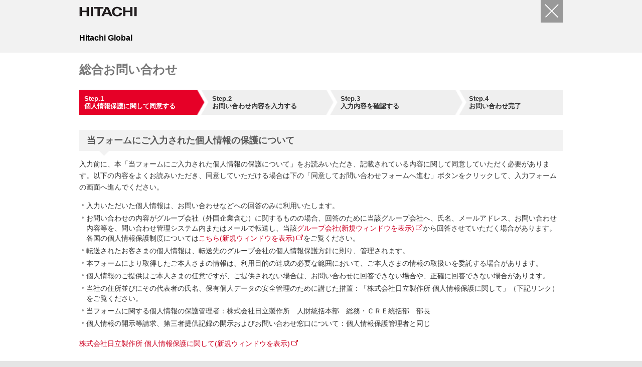

--- FILE ---
content_type: text/html;charset=Windows-31J
request_url: https://www8.hitachi.co.jp/inquiry/general/form.jsp
body_size: 6916
content:









<!DOCTYPE html>
<html lang="ja">
<head>

<!-- Google Tag Manager -->
<script>(function(w,d,s,l,i){w[l]=w[l]||[];w[l].push({'gtm.start':
new Date().getTime(),event:'gtm.js'});var f=d.getElementsByTagName(s)[0],
j=d.createElement(s),dl=l!='dataLayer'?'&l='+l:'';j.async=true;j.src=
'https://www.googletagmanager.com/gtm.js?id='+i+dl;f.parentNode.insertBefore(j,f);
})(window,document,'script','dataLayer','GTM-W5WHMRGZ');</script>
<!-- End Google Tag Manager -->

<meta http-equiv="Content-Type" content="text/html; charset=Shift_JIS">
<meta name="viewport" content="width=device-width, initial-scale=1.0, user-scalable=no, minimum-scale=1.0, maximum-scale=1.0">
<meta name="format-detection" content="telephone=no">
<meta name="robots" content="INDEX, FOLLOW">
<meta name="author" content="Hitachi, Ltd.">
<meta name="description" content="日立グループの総合お問い合わせフォームです。">
<meta name="keywords" content="問い合わせ,サポート,日立製作所,hitachi">
<title>総合お問い合わせ：日立</title>
<link rel="index" href="https://www.hitachi.com/ja-jp/" title="ホーム">
<link rel="stylesheet" href="/css/jp/r1/common.css" type="text/css" media="screen,print">
<link rel="stylesheet" href="/css/jp/r1/responsive.css" type="text/css" media="screen,print">
<link rel="stylesheet" href="/css/jp/r1/common2.css" type="text/css" media="screen,print">
<link rel="stylesheet" href="/css/jp/r1/print.css" type="text/css" media="print">
<link rel="stylesheet" href="/inquiry/usability5/css/jp/r1/inquiry.css" type="text/css" media="screen,print">
<link rel="stylesheet" href="/inquiry/usability5/css/jp/r1/inquiry_responsive.css" type="text/css" media="screen,print">
<script type="text/javascript" src="/js/lib/jquery.js"></script>
<script type="text/javascript" src="/js/jp/r1/common.js"></script>
<script type="text/javascript" src="/js/jp/r1/responsive.js"></script>
<script type="text/javascript" src="/js/jp/r1/common2.js"></script>
<script type="text/javascript" src="/inquiry/js2/common.js"></script>
</head>
<body>

<!-- Google Tag Manager (noscript) -->
<noscript><iframe src="https://www.googletagmanager.com/ns.html?id=GTM-W5WHMRGZ"
height="0" width="0" style="display:none;visibility:hidden"></iframe></noscript>
<!-- End Google Tag Manager (noscript) -->



<p id="top"><a href="#body">ページの本文へ</a></p>

<div id="Popup">

<div id="HeaderArea1">
<div class="Container">
<div id="Statement"><a href="https://www.hitachi.com/ja-jp/"><img src="/image/jp/r1/corp_id.gif" alt="Hitachi"></a></div>
<button id="PopupCloseBtn" onclick="window.close();return false;" aria-label="閉じる"></button>
</div>
</div><!--/HeaderArea1-->

<div id="HeaderArea2">
<div class="Container">
<div id="SiteID">
<a href="https://www.hitachi.com/ja-jp/"><span>Hitachi Global</span></a>
</div>
</div>
</div><!--/HeaderArea2-->

<div id="Contents">

<div class="Container">

<div class="PageTitleStyle1">
<h1><a name="body" id="body">総合お問い合わせ</a></h1>
</div><!--/PageTitle-->



<div class="InquiryStepArea">
<ul class="InquiryStep41 ClearFix">
<li><strong>Step.1<span><br />個人情報保護に関して同意する</span></strong></li>
<li><em>Step.2<span><br />お問い合わせ内容を入力する</span></em></li>
<li><em>Step.3<span><br />入力内容を確認する</span></em></li>
<li class="LastItem"><em>Step.4<span><br />お問い合わせ完了</span></em></li>
</ul>
</div><!--/InquiryStepArea-->

<div class="Section">
<h2><span>当フォームにご入力された個人情報の保護について</span></h2>
<p class="TextStyle1">
入力前に、本「当フォームにご入力された個人情報の保護について」をお読みいただき、記載されている内容に関して同意していただく必要があります。以下の内容をよくお読みいただき、同意していただける場合は下の「同意してお問い合わせフォームへ進む」ボタンをクリックして、入力フォームの画面へ進んでください。
</p>
<ul class="ListStyle1 LinkListStyle1">
<li>入力いただいた個人情報は、お問い合わせなどへの回答のみに利用いたします。</li>
<li class="NewWin">お問い合わせの内容がグループ会社（外国企業含む）に関するものの場合、回答のために当該グループ会社へ、氏名、メールアドレス、お問い合わせ内容等を、問い合わせ管理システム内またはメールで転送し、当該<a href="/inquiry/redirect/jp/corporate_group.html" target="_blank">グループ会社(新規ウィンドウを表示)</a>から回答させていただく場合があります。各国の個人情報保護制度については<a href="/inquiry/redirect/jp/ppc.html" target="_blank">こちら(新規ウィンドウを表示)</a>をご覧ください。</li>
<li>転送されたお客さまの個人情報は、転送先のグループ会社の個人情報保護方針に則り、管理されます。</li>
<li>本フォームにより取得したご本人さまの情報は、利用目的の達成の必要な範囲において、ご本人さまの情報の取扱いを委託する場合があります。</li>
<li>個人情報のご提供はご本人さまの任意ですが、ご提供されない場合は、お問い合わせに回答できない場合や、正確に回答できない場合があります。</li>
<li>当社の住所並びにその代表者の氏名、保有個人データの安全管理のために講じた措置：「株式会社日立製作所 個人情報保護に関して」（下記リンク）をご覧ください。</li>
<li>当フォームに関する個人情報の保護管理者：株式会社日立製作所　人財統括本部　総務・ＣＲＥ統括部　部長</li>
<li>個人情報の開示等請求、第三者提供記録の開示およびお問い合わせ窓口について：個人情報保護管理者と同じ</li>
</ul>

<ul class="LinkListStyle1">
<li class="NewWin"><a href="https://www.hitachi.com/ja-jp/privacy/" target="_blank">株式会社日立製作所 個人情報保護に関して(新規ウィンドウを表示)</a></li>
</ul>
</div><!--/Section-->

<div class="Section">
<form action="/inquiry/general/form_input.jsp" method="post">
<ul class="FormAgreeArea ClearFix">
<li class="FormAgree"><button class="FormAgreeCorrection" type="button" onclick="javascript:window.close();" title="同意しない（お問い合わせをやめる）">同意しない<br />（お問い合わせをやめる）</button></li>
<li class="FormAgree"><button class="FormAgreeButton" type="submit" name="submit2" value="同意してお問い合わせフォームへ進む" Title="同意してお問い合わせフォームへ進む">同意して<br />お問い合わせフォームへ進む</button></li>
</ul>
<input type="hidden" name="UM_Customer_Agreement" value="2" />
<input type="hidden" name="UM_Agree" value="2" />
<input type="hidden" name="UM_Referer_URL" value="" />
</form>
</div><!--/Section-->

</div><!--/.Container-->

</div><!--/#Contents-->



<div id="FooterArea">
<div class="Container">
<a href="#top" id="FooterPageTop" aria-label="ページの先頭へ"></a>
<div id="Footer1">

<div id="HitachiTop">
<a href="https://www.hitachi.com/en/">Hitachi Global Website</a>
</div>

<div id="Footer1Menu">
<a href="https://www.hitachi.com/ja-jp/termsofuse/">サイトの利用条件</a>
<a href="https://www.hitachi.com/ja-jp/privacy/">個人情報保護に関して</a>
</div>
<div id="Copyright">&copy; Hitachi, Ltd. 1994, 2026. All rights reserved.</div>

</div><!--/Footer1-->
</div>
</div><!--/FooterArea-->

</div><!--/#Popup-->
</body>
</html>

--- FILE ---
content_type: text/css
request_url: https://www8.hitachi.co.jp/css/jp/r1/common2.css
body_size: 49096
content:
@charset "Shift_JIS";

/* **************************************************

Name: common2.css

Description: 

Create: 2021.08.01
Update: 2023.09.13
Update: 2024.04.25
Update: 2024.09.10
Update: 2024.12.12
Update: 2025.02.14

Copyright 2021 Hitachi, Ltd.


***************************************************** */

/* Base Setting
=========================================================================================== */

select {
    color: #333;
}


/* Contents
=========================================================================================== */

#Contents {
    padding-bottom: 65px;
}


/* Container
=========================================================================================== */

.Container,
.ContainerFix {
    width: auto;
    padding-right: 15px;
    padding-left: 15px;
    margin-right: auto;
    margin-left: auto;
    min-width: 290px;
}

.ContainerFix {
    width: 965px;
    padding-right: 0;
    padding-left: 0;
}

.ContainerFix.Wide {
    width: 1275px;
}

@media screen and (min-width: 768px) {
    .Container { max-width: 965px; }
    .Container.Wide { max-width: 1275px; }
}


/* HeaderArea1
=========================================================================================== */

#HeaderArea1 {
    position: relative;
    background-color: #ffffff;
    z-index: 80;
    min-width: 320px;
}

#HeaderArea1 > .Container,
#HeaderArea1 > .ContainerFix {
    display: -ms-flexbox;
    display: flex;
    -ms-flex-wrap: nowrap;
    flex-wrap: nowrap;
    -ms-flex-pack: justify;
    justify-content: space-between;
    margin-bottom: 0;
    margin: 0 auto;
}

#HeaderArea1.Fix {
    min-width: 965px;
}

#HeaderArea1.FixWide {
    min-width: 1275px;
}

body.menu-open {
    padding-top: 45px;
    overflow: hidden;
    position:relative;
}

body.menu-open #HeaderArea1 {
    position: fixed;
    top:0;
    width: 100%;
    box-shadow: none!important;
}

body.header1-fix {
    padding-top: 45px;
}

body.header1-fix #HeaderArea1 {
    position: fixed;
    top: 0;
    transform: translateY(-100%);
    width: 100%;
    z-index: 80;
}

body.header1-fix.header1-transition #HeaderArea1 {
    transition-duration: .3s;
    transition-property: transform;
}

body.header1-fix.header1-show #HeaderArea1 {
    transform: translateY(0%);
    box-shadow: 0 0.125rem 0.25rem rgba(0, 0, 0, 0.050);
}


/* Statement
=========================================================================================== */
#Statement {
    height: 45px;
    margin-right: auto;
    display: block;
    display: -ms-flexbox;
    display: flex;
    -ms-flex-align: center;
    align-items: center;
}

#Statement img {
    width: 115px;
    height: auto;
    margin-top: 13px;
    margin-bottom: 12px;
}


/* SupportNavi
=========================================================================================== */
#SupportNavi {
    margin-left: 15px;
    display: -ms-flexbox;
    display: flex;
    -ms-flex-wrap: wrap;
    flex-wrap: wrap;
    -ms-flex-pack: end !important;
    justify-content: flex-end !important;
    max-width: 610px;
}

#SupportNavi > button {
    font-family: 'メイリオ',Meiryo,'ヒラギノ角ゴ Pro W3','Hiragino Kaku Gothic Pro','ＭＳ Ｐゴシック',Arial,Helvetica,sans-serif;
    background-color: transparent;
    border: 0;
    margin: 0;
    padding: 0;
    font-size: 100%;
    cursor: pointer;
}

#SupportNavi > a,
#SupportNavi > button > span {
    position: relative;
    height: 45px;
    padding: 0;
    font-size: 83%;
    white-space: normal;
    box-sizing: border-box;
    display: -ms-flexbox;
    display: flex;
    -ms-flex-align: center;
    align-items: center;
    box-sizing: border-box;
    cursor: pointer;
    overflow: hidden;
    color: #000;
}

#SupportNavi > a:link,
#SupportNavi > a:visited {
    color: #000;
    text-decoration: none;
}

#SupportNavi > a:hover,
#SupportNavi > a:focus,
#SupportNavi > a:active,
#SupportNavi > button:hover,
#SupportNavi > button:focus,
#SupportNavi > button:active {
    background-color: #ccc;
    text-decoration: none;
    color: #000;
}

#SupportNavi > a.is-open,
#SupportNavi > button.is-open {
    background-color: #ccc;
}

#SupportNavi > a > img,
#SupportNavi > button > span > img {
    width: 45px;
    height: 90px;
    -ms-flex-item-align: start !important;
    align-self: flex-start !important;
    display: inline-block;
    pointer-events: none;
}

#SupportNavi > a > span,
#SupportNavi > button > span > span  {
    padding-left: 15px;
    padding-right: 15px;
}

#SupportNavi.SupportNaviIcon > a > span,
#SupportNavi.SupportNaviIcon > button > span > span {
    display: none;
}

#SupportNavi.SupportNaviIcon > a > span:first-child {
    display: block;
}

#SupportNavi.SupportNaviText > a > img,
#SupportNavi.SupportNaviText > button > span > img {
    display: none;
}

#SupportNavi.SupportNaviIconText > a > img+span,
#SupportNavi.SupportNaviIconText > button > span > img+span {
   margin-left: -15px;
}

@media screen and (max-width: 767px) {
    
    #HeaderArea1 > .Container #SupportNavi > a,
    #HeaderArea1 > .Container #SupportNavi > button > span {
        width: 45px;
        height: 45px;
    }

    #HeaderArea1 > .Container #SupportNavi > #SupportNaviSearch img {
        width: 45px;
        height: 90px;
        display: block;
    }

    #HeaderArea1 > .Container #SupportNavi > a:not(#SupportNaviSearch),
    #HeaderArea1 > .Container #SupportNavi > button:not(#SupportNaviSearch)  {
        display: none;
    }
    #HeaderArea1 > .Container #SupportNavi > a#SupportNaviSearch > span,
    #HeaderArea1 > .Container #SupportNavi > button#SupportNaviSearch > span > span {
        display: none;
    }
}

#SpSearchBackdrop {
    position: fixed;
    top: 0;
    left: 0;
    z-index: 70;
    width: 100vw;
    height: 100vh;
    background-color: #000;
    opacity: 0;
    transition: opacity 0.15s linear;
}

#SpSearchBackdrop:not(.show) {
    opacity: 0;
}

#SpSearchBackdrop.show {
    opacity: 0.5;
}



/* LangMenu
=========================================================================================== */
#LangMenu {
    width: 230px;
    position: absolute;
    z-index: 110;
    top: 0;
    background-color: #ccc;
    overflow-y: scroll;
    max-height: 321px;
    display: none;
}

#LangMenu a {
    display: block;
    padding: 10px 10px 10px 40px;
    position: relative;
    font-size: 83%;
    color: #000;
    text-decoration: none;
}

#LangMenu a:hover::before,
#LangMenu a:focus::before,
#LangMenu a.Current::before {
    content: "";
    position: absolute;
    width: 15px;
    height: 12px;
    left: 16px;
    top: 50%;
    transform: translateY(-50%);
    background-size: 15px 12px;
    background-repeat: no-repeat;
    background-position: center;
    background-image: url(../../../image/jp/r1/common2/icon_checkmark.png);
}

#HeaderArea1.countrymenu-open {
    z-index: 110;
}

#HeaderArea1.countrymenu-open #Statement {
    pointer-events: none;
    cursor: default;
}

#LangBackdrop {
    content: "";
    width: 100%;
    height: 100%;
    cursor: default;
    position: fixed;
    top: 0;
    left: 0;
    z-index: 100;
}


/* HeaderArea2
=========================================================================================== */
#HeaderArea2 {
    position: relative;
    background-color: #f2f2f2;  
    min-width: 320px;
    z-index: 1;
}

#HeaderArea2 > .Container,
#HeaderArea2 > .ContainerFix {
    display: -ms-flexbox;
    display: flex;
    -ms-flex-wrap: wrap;
    flex-wrap: wrap;
    -ms-flex-align: center;
    align-items: center;
    -ms-flex-pack: justify;
    justify-content: space-between;
}

#HeaderArea2.Fix {
    min-width: 965px;
}

#HeaderArea2.FixWide {
    min-width: 1275px;
}

#HeaderArea2.dropdown-open {
    z-index: 100;
}

#HeaderArea2.dropdown-open #SiteID {
    pointer-events: none;
    cursor: default;
}

body.header2-fix #HeaderArea2.Sticky {
    position: fixed;
    top: 0;
    transform: translateY(-100%);
    width: 100%;
    z-index: 90;
}

body.header2-fix.header2-transition #HeaderArea2.Sticky {
    transition-duration: .3s;
    transition-property: transform;
}

body.header2-fix.header2-show #HeaderArea2.Sticky {
    transform: translateY(0%);
    box-shadow: 0 0.125rem 0.25rem rgba(0, 0, 0, 0.05);
}

body.header2-fix #HeaderArea2.Sticky #HorizontalLocalNavi {
   display: none;
}

@media screen and (max-width: 767px) {
    #HeaderArea2 > .Container.Sticky {
        position: relative;
    }
}

@media screen and (max-width: 319px) {
    #HeaderArea2 > .Container::before {
        width: 320px;
        left: 0;
        margin-left: 0;
    }
}


/* SiteID
=========================================================================================== */

#SiteID {
    box-sizing: border-box;
    min-height: 60px;
    margin-right: auto;
    display: -ms-flexbox;
    display: flex;
    -ms-flex-direction: row;
    flex-direction: row;
    -ms-flex-align: center;
    align-items: center;
    -ms-flex-wrap: wrap;
    flex-wrap: wrap;
}

#SiteID a {
    color: #000;
    text-decoration: none;
}

#SiteID a+a {
    margin-left: 30px;
    position: relative;
}

#SiteID a+a::before {
    content: "";
    position: absolute;
    width: 1px;
    height: 20px;
    left: -15px;
    top: 50%;
    pointer-events: none;
    cursor: default;
    transform: translateY(-50%);
    background-color: #c2c2c2;
}

#SiteID img {
    vertical-align: middle;
    margin-top: 5px;
    margin-bottom: 5px;
}

#SiteID span {
    word-break: break-all;
    font-weight: bold;
}

#SiteID img+span {
    display: none;
}

#SiteID a:hover img,
#SiteID a:focus img,
#SiteID a:hover span,
#SiteID a:focus span {
    opacity: 0.6;
}

@media screen and (max-width: 767px) {

    #HeaderArea2 > .Container #SiteID {
       display: block;
       padding-top: 17.5px;
       padding-bottom: 17.5px;
       width: 100%;
    }

    #HeaderArea2 > .Container #SiteID a+a::before {
        position: relative;
        display: inline-block;
        top: 2px;
        left: -16px;
        height: 18px;
        transform: none;
    }

    #HeaderArea2 > .Container #SiteID img {
        display: none;
    }

    #HeaderArea2 > .Container #SiteID span {
        display: inline;
    }
    

}


/* GlobalNaviMenu
=========================================================================================== */

#GlobalNaviMenu {
    width: auto;
    margin: 0;
}

#GlobalNaviMenu > li {
    float: left;
}

#GlobalNaviMenu > li > button {
    font-family: 'メイリオ',Meiryo,'ヒラギノ角ゴ Pro W3','Hiragino Kaku Gothic Pro','ＭＳ Ｐゴシック',Arial,Helvetica,sans-serif;
    background-color: transparent;
    border: 0;
    margin: 0;
    padding: 0;
    font-size: 100%;
    cursor: pointer;
    display: block;
}

#GlobalNaviMenu > li > a,
#GlobalNaviMenu > li > button > span {
    padding: 0 15px;
    font-size: 83%;
    height: 60px;
    line-height: 1.2;
    text-align: center;
    box-sizing: border-box;
    display: -ms-flexbox;
    display: flex;
    -ms-flex-align: center;
    align-items: center;
    margin: 0;
}

#GlobalNaviMenu > li > a:link,
#GlobalNaviMenu > li > a:visited {
    color: #000;
    text-decoration: none;
}

#GlobalNaviMenu > li > a:hover,
#GlobalNaviMenu > li > a:focus,
#GlobalNaviMenu > li > a:active,
#GlobalNaviMenu > li > button:hover,
#GlobalNaviMenu > li > button:focus,
#GlobalNaviMenu > li > button:active {
    color: #fff;
    text-decoration: none;
    background-color: #b1000e;
}

#GlobalNaviMenu > li.Current > a,
#GlobalNaviMenu > li.Current > button > span {
    padding: 0;
}

#GlobalNaviMenu > li.Current > a > strong,
#GlobalNaviMenu > li.Current > button > span> strong {
    color: #fff;
    background-color: #b1000e;
    padding: 0 15px;
    height: 60px;
    display: -ms-flexbox;
    display: flex;
    -ms-flex-align: center;
    align-items: center;
    background-image: url(../../../image/jp/r1/bg_g_navi_current.gif);
    background-position: center bottom;
    background-repeat: no-repeat;
}

#GlobalNaviMenu > li.Current > a > em,
#GlobalNaviMenu > li.Current > button > span > em {
    font-style: normal;
    font-weight: bold;
    padding: 0 15px;
    height: 60px;
    display: -ms-flexbox;
    display: flex;
    -ms-flex-align: center;
    align-items: center;
    background-image: url(../../../image/jp/r1/bg_g_navi_current.gif);
    background-position: center bottom;
    background-repeat: no-repeat;
}

@media screen and (max-width: 767px) {
    #HeaderArea2 > .Container #GlobalNaviMenu {
        display: none;
    }
}


/* HorizontalLocalNavi
=========================================================================================== */

#HorizontalLocalNaviArea {
    background-color: #fff;
    overflow: hidden;
    position: relative;
}

#HorizontalLocalNaviArea.Fix {
    min-width: 965px;
}

#HorizontalLocalNaviArea.FixWide {
    min-width: 1275px;
}

#HorizontalLocalNavi {
    width: auto!important;
    max-width: none!important;
    padding: 0!important;
}

@media screen and (max-width: 767px) {
    #HorizontalLocalNaviArea > .Container #HorizontalLocalNavi {
        display: none;
    }
}


/* DropDownMenu
=========================================================================================== */

#GlobalNaviMenu > li.DropDownMenu.Current > button > span {
    padding: 0;
}

#GlobalNaviMenu > li.DropDownMenu > button {
    color: #000;
}

#GlobalNaviMenu > li.DropDownMenu > button.is-open {
    text-decoration: none;
    color: #000;
    background-color: #d9d9d9;
}

#GlobalNaviMenu > li.DropDownMenu > button:hover,
#GlobalNaviMenu > li.DropDownMenu > button:focus {
    color: #000;
    background-color: #d9d9d9;
}

#GlobalNaviMenu > li.DropDownMenu > ul {
    position: absolute;
    display: none;
    width: 320px;
    background: #f2f2f2;
}

#GlobalNaviMenu > li.DropDownMenu > ul ul {
    display: none;
}

#GlobalNaviMenu > li.DropDownMenu > ul li {
    float: none;
}

#GlobalNaviMenu > li.DropDownMenu > ul > li:first-child {
    border-top: 0;
}

#GlobalNaviMenu > li.DropDownMenu > ul button {
    font-family: 'メイリオ',Meiryo,'ヒラギノ角ゴ Pro W3','Hiragino Kaku Gothic Pro','ＭＳ Ｐゴシック',Arial,Helvetica,sans-serif;
    background-color: transparent;
    border: 0;
    margin: 0;
    padding: 0;
    font-size: 100%;
    cursor: pointer;
    width: 100%;
}

#GlobalNaviMenu > li.DropDownMenu > ul a,
#GlobalNaviMenu > li.DropDownMenu > ul button > span {
    display: block;
    text-decoration: none;
    padding: 10px 48px 10px 16px;
    box-sizing: border-box;
    font-size: 83%;
    width: 100%;
    text-align: left;
    position: relative;
    line-height: 1.6;
    color: #000;
    cursor: pointer;
    border: 0;
    margin: 0;
    word-break: break-all;
}

#GlobalNaviMenu > li.DropDownMenu > ul a:hover, 
#GlobalNaviMenu > li.DropDownMenu > ul a:focus, 
#GlobalNaviMenu > li.DropDownMenu > ul button:hover > span,
#GlobalNaviMenu > li.DropDownMenu > ul button:focus > span {
    color: #ffffff;
    background-color: #b1000e;
}

#GlobalNaviMenu > li.DropDownMenu > ul a::before,
#GlobalNaviMenu > li.DropDownMenu > ul a::after,
#GlobalNaviMenu > li.DropDownMenu > ul button > span::before,
#GlobalNaviMenu > li.DropDownMenu > ul button > span::after,
#GlobalNaviMenu > li.DropDownMenu > ul li.Current strong::after,
#GlobalNaviMenu > li.DropDownMenu > ul li.Current em::after {
    content: "";
    position: absolute;
}

#GlobalNaviMenu > li.DropDownMenu > ul button > span::before {
    right: 22px;
    top: calc(50% - 18px / 2);
    width: 2px;
    height: 18px;
    background-color: #666;
}

#GlobalNaviMenu > li.DropDownMenu > ul button > span::after {
    right: 22px;
    top: calc(50% - 18px / 2);
    width: 2px;
    height: 18px;
    background-color: #666;
    transform: rotate(90deg);
    -webkit-transform: rotate(90deg);
}

#GlobalNaviMenu > li.DropDownMenu > ul a::after,
#GlobalNaviMenu > li.DropDownMenu > ul li.Current strong::after,
#GlobalNaviMenu > li.DropDownMenu > ul li.Current em::after {
    right: 20px;
    top: calc(50% - 10px / 2);
    left: auto;
    width: 10px;
    height: 10px;
    border: transparent;
    border-right: 2px solid #666;
    border-top: 2px solid #666;
    transform: rotate(45deg);
    -webkit-transform: rotate(45deg);
}

#GlobalNaviMenu > li.DropDownMenu > ul button.is-open > span::before {
    display: none;
}

#GlobalNaviMenu > li.DropDownMenu > ul li.Current a::before,
#GlobalNaviMenu > li.DropDownMenu > ul li.Current a::after {
    display: none;
}

#GlobalNaviMenu > li.DropDownMenu > ul li.Current strong {
    position: relative;
    display: block;
    color: #ffffff;
    background-color: #b1000e;
    margin: -10px -48px -10px 0;
    padding: 10px 48px 10px 0;
}

#GlobalNaviMenu > li.DropDownMenu > ul li.Current em {
    position: relative;
    display: block;
    font-style: normal;
    font-weight: bold;
    margin: -10px -48px -10px 0;
    padding: 10px 48px 10px 0;
}

#GlobalNaviMenu > li.DropDownMenu > ul button:hover > span::before,
#GlobalNaviMenu > li.DropDownMenu > ul button:focus > span::before,
#GlobalNaviMenu > li.DropDownMenu > ul button:hover > span::after,
#GlobalNaviMenu > li.DropDownMenu > ul button:focus > span::after {
    background-color: #ffffff;
}

#GlobalNaviMenu > li.DropDownMenu > ul a:hover::after,
#GlobalNaviMenu > li.DropDownMenu > ul a:focus::after,
#GlobalNaviMenu > li.DropDownMenu > ul li.Current a strong::after,
#GlobalNaviMenu > li.DropDownMenu > ul li.Current a:hover em::after,
#GlobalNaviMenu > li.DropDownMenu > ul li.Current a:focus em::after {
    border-color: #ffffff;
}

#GlobalNaviMenu > li.DropDownMenu > ul > li > a,
#GlobalNaviMenu > li.DropDownMenu > ul > li > button > span {
    padding-left: calc(16px * 1);
    background-color: #d9d9d9;
}

#GlobalNaviMenu > li.DropDownMenu > ul > li > ul > li > a,
#GlobalNaviMenu > li.DropDownMenu > ul > li > ul > li > button > span {
    padding-left: calc(16px * 2);
    background-color: #c1c1c1;
}

#GlobalNaviMenu > li.DropDownMenu > ul > li.Current a strong,
#GlobalNaviMenu > li.DropDownMenu > ul > li.Current a em {
    margin-left: calc(0px - 16px * 1);
    padding-left: calc(16px * 1);
}

#GlobalNaviMenu > li.DropDownMenu > ul > li > ul > li.Current a strong,
#GlobalNaviMenu > li.DropDownMenu > ul > li > ul > li.Current a em {
    margin-left: calc(0px - 16px * 2);
    padding-left: calc(16px * 2);
}

#DropDownBackdrop {
    content: "";
    width: 100%;
    height: 100%;
    cursor: default;
    position: fixed;
    top: 0;
    left: 0;
    z-index: 80;
}


/* SearchFormArea
=========================================================================================== */

#SearchFormArea {
    display: none;
    position: absolute;
    padding: 10px 0 15px 0;
    background-color: #ccc;
    box-sizing: border-box;
    width: 100%;
    left: 0;
    top:45px
}

#SearchFormArea > div {
    margin: 0 auto;
}

#HeaderArea1 > .Container #SearchFormArea > div {
    max-width: 600px;
}

#HeaderArea1 > .Container.Wide #SearchFormArea > div {
    max-width: 900px;
}

#HeaderArea1 > .ContainerFix #SearchFormArea > div {
    max-width: 600px;
}

#HeaderArea1 > .ContainerFix.Wide #SearchFormArea > div {
    max-width: 900px;
}

#SearchFormArea form {
	display: block;
}

#SearchFormArea form + form {
	margin-top:15px;
}

#SearchFormArea .SearchBtn {
    font-family: 'メイリオ',Meiryo,'ヒラギノ角ゴ Pro W3','Hiragino Kaku Gothic Pro','ＭＳ Ｐゴシック',Arial,Helvetica,sans-serif;
	margin: 0 0 0;
	padding: 0 10px;
	background-color: #cccccc;
    color: #fff;
	font-size: 90%;
    border: 0;
	cursor: pointer;
	appearance: none;
    user-select: none;
    text-align: center;
    background-color: transparent;
    padding: 6px;
    line-height: 1.5;
    background-color: #b1000e;
    margin-top: 1px;
    width: 200px;   
    margin-left: -1px;
    margin-top: 1px;
    margin-bottom: 1px;
}

#SearchFormArea .BtnClose {
	display: block;
    margin-left: calc(100% - 20px);
    width: 20px;
    height: 20px;
    margin-bottom: 10px;
    position: relative;
    background-color: transparent;
    border: 1px solid transparent;
    box-sizing: border-box;
    cursor: pointer;
}

#SearchFormArea .BtnClose::before,
#SearchFormArea .BtnClose::after{
    content: "";
    display: block;
    width: 100%;
    height: 2px;
    background: #666;
    transform: rotate(45deg);
    transform-origin:0% 50%;
    position: absolute;
    top: calc(14% - 1px);
    left: 14%;
}

#SearchFormArea .BtnClose::after{
    transform: rotate(-45deg);
    transform-origin:100% 50%;
    left: auto;
    right: 14%;
}

#SearchFormArea .SearchGroup {
    position: relative;
    display: -ms-flexbox;
    display: flex;
    -ms-flex-wrap: wrap;
    flex-wrap: wrap;
    -ms-flex-align: stretch;
    align-items: stretch;
    width: 100%;
}
            
#SearchFormArea .SearchPhrease {
    box-sizing: border-box;
    display: block;
    height: calc(24px + 12px + 2px);
    padding: 6px 12px;
	font-size: 90%;
    line-height: 1.5;
    color: #495057;
    background-color: #fff;
    background-clip: padding-box;
    -webkit-appearance: none;
    border-radius: 0;
    border: 1px solid transparent;
    position: relative;    
    -ms-flex: 1 1 auto;
    flex: 1 1 auto;
    width: 1%;
    margin-bottom: 0;
}

#SearchFormArea .SearchPhrease::placeholder {
    color: #767676;
}

@media screen and (max-width: 1274px) {
    #HeaderArea1 > .Container.Wide #SearchFormArea {
        padding-left: 15px;
        padding-right: 15px;
    }
}

@media screen and (max-width: 964px) {
    #HeaderArea1 > .Container #SearchFormArea {
        padding-left: 15px;
        padding-right: 15px;
    }
}

@media screen and (max-width: 767px) {
    #HeaderArea1 > .Container #SearchFormArea {
        position: absolute;
        top: 45px;
        width: 100%;
    }

    #HeaderArea1 > .Container #SearchFormArea {
        transition: opacity 0.15s linear;
    }

    #HeaderArea1 > .Container #SearchFormArea:not(.show) {
        opacity: 0;
    }
}

@media screen and (max-width: 579px) {
    #HeaderArea1 > .Container #SearchFormArea .SearchBtn {
        width: 120px; 
    }
}

@media screen and (max-width: 399px) { 
    #HeaderArea1 > .Container #SearchFormArea .SearchBtn {
        width: 60px; 
    }
}


/* 2024.04.25 */
#SearchFormArea .mf_finder_searchBox {
    margin: 15px 0 0 0;
    padding: 0;
    background: transparent;
}
#SearchFormArea .mf_finder_searchBox:first-child {
    margin: 0;
}
#SearchFormArea .mf_finder_searchBox_items {
    padding-top: 0;
    padding-bottom: 0;
    display: flex;
    flex-direction: row;
    flex-wrap: nowrap;
}
#SearchFormArea .mf_finder_searchBox_query_wrap {
    flex-grow: 1;
}
#SearchFormArea form + .mf_finder_container,
#SearchFormArea .mf_finder_container + form,
#SearchFormArea script + form {
    margin-top: 15px;
}
#SearchFormArea .mf_finder_searchBox_submit {
    font-family: 'メイリオ',Meiryo,'ヒラギノ角ゴ Pro W3','Hiragino Kaku Gothic Pro','ＭＳ Ｐゴシック',Arial,Helvetica,sans-serif;
    margin: 0 0 0;
    padding: 0 10px;
    background-color: #cccccc;
    color: #fff;
    font-size: 90%;
    border: 0;
    cursor: pointer;
    appearance: none;
    user-select: none;
    text-align: center;
    line-height: 1.5;
    background-color: #b1000e;
    border-radius: 0;
    width: 200px;
    margin: 1px 0 1px -1px;
    padding: 6px;
}
#SearchFormArea .mf_finder_searchBox_submit span {
    display: inline-block;
    margin: 0;
}
#SearchFormArea .mf_finder_searchBox_submit:before {
    display: none;
}
#SearchFormArea .mf_finder_searchBox_query_input {
    box-sizing: border-box;
    display: block;
    height: calc(24px + 12px + 2px);
    width: 100%;
    padding: 6px 12px;
    font-size: 90%;
    line-height: 1.5;
    color: #495057;
    background-color: #fff;
    background-clip: padding-box;
    -webkit-appearance: none;
    border-radius: 0;
    border: 1px solid transparent;
    position: relative;
    margin-bottom: 0;
}
#SearchFormArea .mf_finder_searchBox_query_input::placeholder {
    color: #767676;
}
@media screen and (max-width: 579px) {
    #SearchFormArea .mf_finder_searchBox_submit {
        width: 120px;
    }
}
@media screen and (max-width: 399px) {
    #SearchFormArea .mf_finder_searchBox {
        margin-left: 0 !important;
        margin-right: 0 !important;
    }
}


/* SpMenuBtn
=========================================================================================== */

#SpMenuBtn {
    width: 45px;
    height: 45px;
    background-color: #ff0026;
    cursor: pointer;
    display: none;
    position: relative;
    border: 0;
    box-sizing: border-box;
    cursor: pointer;
}

#SpMenuBtn:hover,
#SpMenuBtn:focus {
    background-color: #b1000e;
}

#SpMenuBtn span {
    position: absolute;
    left: 0;
    width: 50%;
    left: 25%;
    height: 2px;
    background-color: #ffffff;
    border-radius: 4px;
    transform-origin: center;
}

#SpMenuBtn span:nth-of-type(1) { 
    top: 30%;
}

#SpMenuBtn span:nth-of-type(2) {
    top: calc(50% - 1px);
}

#SpMenuBtn span:nth-of-type(3) {
    bottom: 30%;
}

#SpMenuBtn.is-open span:nth-of-type(1) {
    transform: rotate(-45deg);
    top:50%;
}

#SpMenuBtn.is-open span:nth-of-type(2) {
    display: none;
}

#SpMenuBtn.is-open span:nth-of-type(3) {
    transform: rotate(45deg);
    top:50%;
}

@media screen and (max-width: 767px) {
    #HeaderArea1 > .Container #SpMenuBtn {
        display: block;
        margin-right: -15px;
    }
}


/* SP Menu Modal
=========================================================================================== */

#SpMenuModal {
    position: fixed;
    top: 0;
    left: 0;
    z-index: 75;
    display: none;
    width: 100%;
    height: 100%;
    max-height: 100%;
    overflow: hidden;
    outline: 0;
    transition: opacity 0.15s linear;
    outline:0;
}

#SpMenuModal:not(.show) {
    opacity: 0;
}

#SpMenuModalDialog {
    position: relative;
    width: auto;
    pointer-events: none;
}

#SpMenuModal #SpMenuModalDialog {
    transition: -webkit-transform 0.3s ease-out;
    transition: transform 0.3s ease-out;
    transition: transform 0.3s ease-out, -webkit-transform 0.3s ease-out;
}

#SpMenuModal.show #SpMenuModalDialog {
    -webkit-transform: none;
    transform: none;
    display: -ms-flexbox;
    display: flex;
    max-height: calc(100% - 16px);
    box-sizing: border-box;
}

#SpMenuModalContent {
    position: relative;
    display: -ms-flexbox;
    display: flex;
    -ms-flex-direction: column;
    flex-direction: column;
    width: 100%;
    padding-top: 45px;
    pointer-events: auto;
    background-color: #fff;
    background-clip: padding-box;
    outline: 0;
    max-height: calc(100vh - 16px);
    overflow: hidden;
    box-sizing: border-box;
}

#SpMenuModalBackdrop {
    position: fixed;
    top: 0;
    left: 0;
    z-index: 70;
    width: 100vw;
    height: 100vh;
    background-color: #000;
    opacity: 0;
    transition: opacity 0.15s linear;
}

#SpMenuModalBackdrop:not(.show) {
    opacity: 0;
}

#SpMenuModalBackdrop.show {
    opacity: 0.5;
}

#SpMenuModalBody {
    position: relative;
    -ms-flex: 1 1 auto;
    flex: 1 1 auto;
    overflow-y: auto;
}


body.menu-open #SpMenuModal {
    overflow-x: hidden;
    overflow-y: auto;
}

 
/* SpGlobalNavi
=========================================================================================== */

#SpGlobalNavi ul {
    display: none;
}

#SpGlobalNavi li {
    float: none;
    box-sizing: border-box;
}

#SpGlobalNavi button {
    font-family: 'メイリオ',Meiryo,'ヒラギノ角ゴ Pro W3','Hiragino Kaku Gothic Pro','ＭＳ Ｐゴシック',Arial,Helvetica,sans-serif;
    background-color: transparent;
    border: 0;
    margin: 0;
    padding: 0;
    font-size: 100%;
    cursor: pointer;
    width: 100%;
    display: block;
}

#SpGlobalNavi a,
#SpGlobalNavi button > span {
    display: block;
    box-sizing: border-box;
    text-decoration: none;
    font-size: 90%;
    position: relative;
    line-height: 1.6;
    color: #000;
    width: 100%;
    text-align: left;
    border: 0;
    margin: 0;
    cursor: pointer;
    padding: 0;
}

#SpGlobalNavi li.Current > a > strong,
#SpGlobalNavi li.Current > button > span > strong {
    position: relative;
    display: block;
    color: #ffffff;
    background-color: #b1000e;
}

#SpGlobalNavi li.Current > a > em,
#SpGlobalNavi li.Current > button > span > em  {
    position: relative;
    display: block;
    font-style: normal;
    font-weight: bold;
}

#SpGlobalNavi li:not(.Current) > a,
#SpGlobalNavi li:not(.Current) > button > span,
#SpGlobalNavi li.Current > a > strong,
#SpGlobalNavi li.Current > a > em,
#SpGlobalNavi li.Current > button > span > strong,
#SpGlobalNavi li.Current > button > span > em  {
    padding-left:16px;
    padding-right:48px;
    min-height: 60px;
    box-sizing: border-box;
    padding-top: 18.5px;
    padding-bottom: 18.5px;
}

#SpGlobalNavi > li > a,
#SpGlobalNavi > li > button > span {
    background-color: #f2f2f2;
}

#SpGlobalNavi > li > ul > li > a,
#SpGlobalNavi > li > ul > li > button > span {
    background-color: #d9d9d9;
}

#SpGlobalNavi > li > ul > li > ul > li > a,
#SpGlobalNavi > li > ul > li > ul > li > button > span {
    background-color: #c1c1c1;
}

#SpGlobalNavi > li:not(.Current) > a,
#SpGlobalNavi > li:not(.Current) > button > span,
#SpGlobalNavi > li.Current > a > strong,
#SpGlobalNavi > li.Current > a > em,
#SpGlobalNavi > li.Current > button > span > strong,
#SpGlobalNavi > li.Current > button > span > em {
    padding-left: calc(16px * 1);
}

#SpGlobalNavi > li > ul > li:not(.Current) > a,
#SpGlobalNavi > li > ul > li:not(.Current) > button > span,
#SpGlobalNavi > li > ul > li.Current > a > strong,
#SpGlobalNavi > li > ul > li.Current > a > em,
#SpGlobalNavi > li > ul > li.Current > button > span > strong,
#SpGlobalNavi > li > ul > li.Current > button > span > em {
    padding-left: calc(16px * 2);
}

#SpGlobalNavi > li > ul > li > ul > li:not(.Current) > a,
#SpGlobalNavi > li > ul > li > ul > li:not(.Current) > button > span,
#SpGlobalNavi > li > ul > li > ul > li.Current > a > strong,
#SpGlobalNavi > li > ul > li > ul > li.Current > a > em,
#SpGlobalNavi > li > ul > li > ul > li.Current > button > span > strong,
#SpGlobalNavi > li > ul > li > ul > li.Current > button > span > em {
    padding-left: calc(16px * 3);
}

#SpGlobalNavi a:hover,
#SpGlobalNavi a:focus,
#SpGlobalNavi button:hover > span,
#SpGlobalNavi button:focus > span {
    color: #ffffff;
    background-color: #b1000e;
}

#SpGlobalNavi li:not(.Current) a::before,
#SpGlobalNavi li:not(.Current) a::after,
#SpGlobalNavi li:not(.Current) button > span::before,
#SpGlobalNavi li:not(.Current) button > span::after,
#SpGlobalNavi li.Current > a > strong::before,
#SpGlobalNavi li.Current > a > strong::after,
#SpGlobalNavi li.Current > a > em::before,
#SpGlobalNavi li.Current > a > em::after,
#SpGlobalNavi li.Current > button > span > strong::before,
#SpGlobalNavi li.Current > button > span > strong::after,
#SpGlobalNavi li.Current > button > span > em::before,
#SpGlobalNavi li.Current > button > span > em::after  {
    content: "";
    position: absolute;
}

#SpGlobalNavi li:not(.Current) > button > span::before,
#SpGlobalNavi li.Current > button > span > strong::before,
#SpGlobalNavi li.Current > button > span > em::before {
    right: 22px;
    top: calc(50% - 18px / 2);
    width: 2px;
    height: 18px;
    background-color: #666;
    transform: rotate(0);
    -webkit-transform: rotate(0);
    z-index: 1;
}

#SpGlobalNavi li:not(.Current) > button > span::after,
#SpGlobalNavi li.Current > button > span > strong::after,
#SpGlobalNavi li.Current > button > span > em::after {
    right: 22px;
    top: calc(50% - 18px / 2);
    width: 2px;
    height: 18px;
    background-color: #666;
    transform: rotate(90deg);
    -webkit-transform: rotate(90deg);
}

#SpGlobalNavi li:not(.Current) > a::after,
#SpGlobalNavi li.Current > a > strong::after,
#SpGlobalNavi li.Current > a > em::after {
    right: 20px;
    top: calc(50% - 10px / 2);
    left: auto;
    width: 10px;
    height: 10px;
    border: transparent;
    border-right: 2px solid #666;
    border-top: 2px solid #666;
    transform: rotate(45deg);
    -webkit-transform: rotate(45deg);
}

#SpGlobalNavi li:not(.Current) > button.is-open > span::before,
#SpGlobalNavi li.Current > a::before,
#SpGlobalNavi li.Current > a::after,
#SpGlobalNavi li.Current > button.is-open > span > strong::before,
#SpGlobalNavi li.Current > button.is-open > span > em::before {
    display: none;
}

#SpGlobalNavi li:not(.Current) > button:hover > span::before,
#SpGlobalNavi li:not(.Current) > button:focus > span::before,
#SpGlobalNavi li:not(.Current) > button:hover > span::after,
#SpGlobalNavi li:not(.Current) > button:focus > span::after,
#SpGlobalNavi li.Current > button:hover > span::before,
#SpGlobalNavi li.Current > button:focus > span::before,
#SpGlobalNavi li.Current > button:hover > span::after,
#SpGlobalNavi li.Current > button:focus > span::after,
#SpGlobalNavi li.Current > button > span > strong::before,
#SpGlobalNavi li.Current > button > span > strong::after,
#SpGlobalNavi li.Current > button:hover > span > em::before,
#SpGlobalNavi li.Current > button:focus > span > em::before,
#SpGlobalNavi li.Current > button:hover > span > em::after,
#SpGlobalNavi li.Current > button:focus > span > em::after {
    background-color: #ffffff;
}

#SpGlobalNavi li:not(.Current) > a:hover::after,
#SpGlobalNavi li:not(.Current) > a:focus::after,
#SpGlobalNavi li.Current > a::after,
#SpGlobalNavi li.Current > a > strong::after,
#SpGlobalNavi li.Current > a:hover > em::after,
#SpGlobalNavi li.Current > a:focus > em::after {
    border-color: #ffffff!important;
}


/* SpSupportNavi
=========================================================================================== */
#SpSupportNavi {
    border-top: 1px solid #ddd;
}

#SpSupportNavi ul {
    display: none;
}

#SpSupportNavi li {
    float: none;
}

#SpSupportNavi button {
    font-family: 'メイリオ',Meiryo,'ヒラギノ角ゴ Pro W3','Hiragino Kaku Gothic Pro','ＭＳ Ｐゴシック',Arial,Helvetica,sans-serif;
    background-color: transparent;
    border: 0;
    margin: 0;
    padding: 0;
    font-size: 100%;
    cursor: pointer;
    width: 100%;
    display: block;
    text-align: left;
}

#SpSupportNavi a,
#SpSupportNavi button > span {
    box-sizing: border-box;
    text-decoration: none;
    width: 100%;
    border: 0;
    margin: 0;
    cursor: pointer;
    font-size: 90%;
    position: relative;
    line-height: 1.6;
    color: #000;
    overflow: hidden;
    display: block;
    padding-top: 18.5px;
    padding-bottom: 18.5px;
    padding-right: 48px;
}

#SpSupportNavi > li > a,
#SpSupportNavi > li > button > span {
    padding-left: 16px;
    background-color: #f2f2f2;
}

#SpSupportNavi > li > ul > li > a {
    padding-left:80px;
    background-color: #f2f2f2;
}

#SpSupportNavi a > span.Icon,
#SpSupportNavi button > span > span.Icon {
    width: 45px;
    height: 45px;
    display: inline-block;
    overflow: hidden;
    position: absolute;
    top: 50%;
    left: 8px;
    margin-top: -22.5px;
}

#SpSupportNavi > li > ul > li > a:hover,
#SpSupportNavi > li > ul > li > a:focus,
#SpSupportNavi > li > ul > li > a.Current {
    background-size: 15px 12px;
    background-repeat: no-repeat;
    background-position: 50px center;
    background-image: url(../../../image/jp/r1/common2/icon_checkmark.png);
}

#SpSupportNavi a::before,
#SpSupportNavi a::after,
#SpSupportNavi button > span::before,
#SpSupportNavi button > span::after {
    content: "";
    position: absolute;
}

#SpSupportNavi button > span::before {
    right: 22px;
    top: calc(50% - 18px / 2);
    width: 2px;
    height: 18px;
    background-color: #666;
}

#SpSupportNavi button > span::after {
    right: 22px;
    top: calc(50% - 18px / 2);
    width: 2px;
    height: 18px;
    background-color: #666;
    transform: rotate(90deg);
    -webkit-transform: rotate(90deg);
}

#SpSupportNavi button.is-open > span::before {
    display: none;
}

#SpSupportNavi a::after {
    right: 20px;
    top: calc(50% - 10px / 2);
    left: auto;
    width: 10px;
    height: 10px;
    border: transparent;
    border-right: 2px solid #666;
    border-top: 2px solid #666;
    transform: rotate(45deg);
    -webkit-transform: rotate(45deg);
}

#SpSupportNavi a:hover,
#SpSupportNavi a:focus,
#SpSupportNavi button:hover > span,
#SpSupportNavi button:focus > span,
#SpSupportNavi li.Selected a {
    color: #ffffff;
    background-color: #b1000e;
}

#SpSupportNavi button:hover > span::before,
#SpSupportNavi button:focus > span::before,
#SpSupportNavi button:hover > span::after,
#SpSupportNavi button:focus > span::after,
#SpSupportNavi li.Selected button > span::before,
#SpSupportNavi li.Selected button > span::after {
    background-color: #ffffff;
}

#SpSupportNavi a:hover::after,
#SpSupportNavi a:focus::after,
#SpSupportNavi li.Selected a::after {
    border-color: #ffffff;
}

#SpSupportNavi a > span:not(.Icon),
#SpSupportNavi button > span span {
    margin-left: 40px;
    display: inline-block;
}

#SpSupportNavi a span:first-child,
#SpSupportNavi button > span span:first-child {
    margin-left: 0px;
}

#SpSupportNavi img {
    width: 45px;
    height: 90px;
    pointer-events: none;
}

#SpSupportNavi a:hover img,
#SpSupportNavi a:focus img,
#SpSupportNavi button:hover > span img,
#SpSupportNavi button:focus > span img {
    margin-top: -45px;
}


/* FooterArea
=========================================================================================== */

#FooterArea {
    position: relative;
    background-color: #e5e5e5;
    min-width: 320px;
}

#FooterArea > .Container,
#FooterArea > .ContainerFix {
    position: relative;
    padding-top: 20px;
    padding-bottom: 10px;
}

#FooterArea.Fix {
    min-width: 965px;
}

#FooterArea.FixWide {
    min-width: 1275px;
}


/* FooterPageTop
=========================================================================================== */

#FooterPageTop {
    position: absolute;
    width: 40px;
    height: 40px;
    right: 15px;
    top:-40px;
    z-index: 1;
    background-color: #ff0026;
    cursor: pointer;
}

#FooterArea > .ContainerFix #FooterPageTop {
    right: 0px;
}

#FooterPageTop::before {
    content: "";
    position: absolute;
    right: 11px;
    top: 14px;
    width: 18px;
    height: 2px;
    z-index: -1;
    background-color: #fff;
}

#FooterPageTop::after {
    content: "";
    position: absolute;
    top: 22px;
    right: calc((40px - 10px * 1.4142) / 2);
    width: 13px;
    height: 13px;
    z-index: -1;
    border: transparent;
    border-top: 2px solid #fff;
    border-right: 2px solid #fff;
    transform: rotate(-45deg);
    -webkit-transform: rotate(-45deg);
    box-sizing: border-box;
}

@media screen and (max-width: 319px) {
    #FooterArea > .Container::before {
        width: 320px;
        left: 0;
        margin-left: 0;
    }
}

@media screen and (max-width: 767px) {
    #FooterArea > .Container #FooterPageTop {
        right: 0px;
    }
}


/* Footer2
=========================================================================================== */

#Footer2 {
    position: relative;
    display: -ms-flexbox;
    display: flex;
    -ms-flex-pack: justify;
    justify-content: space-between;
    -ms-flex-align: center;
    align-items: center;
    margin-bottom: 14px;
}

#SnsButton {
    line-height: 1;
}

#SnsButton a {
    display: block;
    margin-right: 16px;
    margin-bottom: 16px;
    float: left;
}

#SnsButton img {
    width: 32px;
    height: 32px;
}

#Footer2Menu {
    text-align: right;
    margin-left: auto;
}

#Footer2Menu a {
    font-size: 83%;
    margin-bottom: 16px;
    display: inline-block;
}

#Footer2Menu a+a {
    margin-left: 20px;
}

#Footer2Menu a:link,
#Footer2Menu a:visited {
    color: #000;
    text-decoration: none;
}

#Footer2Menu a:hover,
#Footer2Menu a:focus,
#Footer2Menu a:active {
    color: #b1000e;
    text-decoration: underline;
}

@media screen and (max-width: 767px) {
    .Container #Footer2 {
        -ms-flex-direction: column;
        flex-direction: column;
    }

    .Container #SnsButton {
        margin-bottom: 10px;
        padding-top: 5px;
    }
    
    .Container #SnsButton a {
        margin-left: 12px;
        margin-right: 12px;
        margin-bottom: 25px;
    }

    .Container #SnsButton img {
        width: 45px;
        height: 45px;
    }

    .Container #Footer2Menu {
        width: 100%;
        display: -ms-flexbox;
        display: flex;
        -ms-flex-direction: column;
        flex-direction: column;
        -ms-flex-align: start;
        align-items: flex-start; 
    }

    .Container #Footer2Menu a {
        margin-left: 0;
        margin-bottom: 5px;
    }
}


/* Footer1
=========================================================================================== */

#Footer1 {
    position: relative;
    display: -ms-flexbox;
    display: flex;
    -ms-flex-pack: justify;
    justify-content: space-between;
    -ms-flex-direction: row-reverse;
    flex-direction: row-reverse;
    -ms-flex-align: center;
    align-items: center;
    -ms-flex-wrap: wrap;
    flex-wrap: wrap;
}

#HitachiTop {
    margin-bottom: 10px;
    -ms-flex-preferred-size: 100%;
    flex-basis: 100%;
    display: -ms-flexbox;
    display: flex;
    -ms-flex-direction: row;
    flex-direction: row;
}

#HitachiTop a {
    font-size: 100%;
    font-weight: bold;
    position: relative;
    -webkit-transition: background-color .2s ease;
    transition: background-color .2s ease;
}

#HitachiTop a:link,
#HitachiTop a:visited {
    color: #000;
    text-decoration: none;
}

#HitachiTop a:hover,
#HitachiTop a:focus,
#HitachiTop a:active {
    color: #b1000e;
    text-decoration: underline;
}

#HitachiTop a+a {
    margin-left: 30px;
}

#HitachiTop a+a::before {
    content: "";
    position: absolute;
    width: 1px;
    height: 20px;
    left: -15px;
    top: 50%;
    pointer-events: none;
    cursor: default;
    transform: translateY(-50%);
    background-color: #c2c2c2;
}

#Copyright {
    font-size: 65%;
    line-height: 1.5em;
    color: #000;
    margin-right: auto;
    margin-bottom: 10px;
}

#Footer1Menu {
    margin-bottom: 10px;
    text-align: center;
}

#Footer1Menu a {
    font-size: 67%;
    display: inline-block
}

#Footer1Menu a+a {
    margin-left: 20px;
}

#Footer1Menu a:link,
#Footer1Menu a:visited {
    color: #000;
    text-decoration: none;
}

#Footer1Menu a:hover,
#Footer1Menu a:focus,
#Footer1Menu a:active {
    color: #b1000e;
    text-decoration: underline;
}

@media screen and (max-width: 1274px) {
    #FooterArea > .ContainerFix.Wide::before {
        width: 100%;
        left: 0;
        margin-left: 0;
    }
}

@media screen and (max-width: 767px) {
    .Container #Footer1 {
        -ms-flex-direction: column;
        flex-direction: column;
    }

    .Container #HitachiTop {
        width: 100%;
        -ms-flex-preferred-size:auto;
        flex-basis: auto;
        -ms-flex-direction: column;
        flex-direction: column;
    }

    .Container #HitachiTop a {
        width: 100%;
        display: block;
        padding: 10px;
        text-align: center;
        border: 1px solid #666;
        box-sizing: border-box;
        margin-bottom: 10px;
    }

    .Container #HitachiTop a:hover,
    .Container #HitachiTop a:focus  {
        background-color: #ccc;
        color: #000;
        text-decoration: none;
    }

        
    .Container #HitachiTop a+a {
        margin-left: 0;
    }

    .Container #HitachiTop a+a::before {
        display: none;
    }

    .Container #Footer1Menu a {
        margin-right: 10px;
    }

    .Container #Footer1Menu a+a {
        margin-left: 0px;
    }
    
    .Container #Copyright {
        margin-right: 0;
    }
}


/* MegaMenu
=========================================================================================== */

#MegaMenu {
    width: auto!important;
    margin: 0!important;
    display: -ms-flexbox;
    display: flex;
    -ms-flex-direction: row;
    flex-direction: row;
    -ms-flex-wrap: wrap;
    flex-wrap: wrap;
}

.MMSet {
    top: 100%;
}

.MMGlobalNaviStyle a {
    line-height: 60px;
}

.MMGlobalNaviStyle.Current.MMSetMenu a {
    line-height: 60px;
}

.MMGlobalNaviStyle.Current.MMSetMenu a.Strong strong {
    line-height: 60px;
}

.MMGlobalNaviStyle.Current a strong {
    line-height: 60px;
}

.MMGlobalNaviStyle.Current a em {
    line-height: 60px;
}

.MMGlobalNaviStyle.Current.MMSetMenu a em {
    line-height: 60px;
}

@media screen and (max-width: 767px) {
    #HeaderArea2 > .Container #MegaMenu {
        display: none;
    }   
}


/* Popup
=========================================================================================== */
#PopupCloseBtn {
    width: 45px;
    height: 45px;
    background-color: #999;
    cursor: pointer;
    display: block;
    position: relative;
    border: 0;
    box-sizing: border-box;
    cursor: pointer;
}

#PopupCloseBtn:hover,
#PopupCloseBtn:focus,
#PopupCloseBtn:active {
    background-color: #666;
}

#PopupCloseBtn::before,
#PopupCloseBtn::after{
    content: "";
    display: block;
    width: 80%;
    height: 2px;
    background: #fff;
    position: absolute;
    top: calc(21% - 1px);
}

#PopupCloseBtn::before {
    transform: rotate(45deg);
    transform-origin:0% 50%;
    left: 21%;
}

#PopupCloseBtn::after {
    transform: rotate(-45deg);
    transform-origin:100% 50%;
    right: 21%;
}

#Popup #HeaderArea1 {
    background-color: #f2f2f2;
}

#Popup #Contents {
    padding-right: 0!important;
    padding-left: 0!important;
    padding-top: 18px;
    min-width: auto;
}

#Popup #TopicPath + #Contents {
    padding-top: 0px;
}

#Popup.MinWidth,
#Popup.MinWidth #Contents {
    min-width: 540px;
}

#Popup #Contents.Fix {
    min-width: 965px;
}

#Popup #Contents.FixWide {
    min-width: 1275px;
}


/* Simplified
=========================================================================================== */
#Simplified .Container {
    max-width: 100%;
}

#Simplified #HeaderArea1 {
    background-color: #f2f2f2;
}

#Simplified #Contents {
    padding-right: 0!important;
    padding-left: 0!important;
    padding-top: 18px;
    min-width: auto;
}

#Simplified #TopicPath {
    min-width: auto;
    padding-left: 15px;
    padding-right: 15px;
}

#Simplified #TopicPath ul {
    width: 100%;
}

#Simplified #TopicPath + #Contents {
    padding-top: 0px;
}


/* Page Top
=========================================================================================== */
#PageTopBottom {
    display: none;
}


/* ResponsiveTable
=========================================================================================== */

.ResponsiveTableHeaderArea {
    padding-left: 15px;
    padding-right: 15px;
    position: fixed;
    top: 0;
    left: 0;
    width: 100%;
    background-color: #f2f2f2;
    box-sizing: border-box;
    display: -ms-flexbox;
    display: flex;
    -ms-flex-wrap: wrap;
    flex-wrap: wrap;
    -ms-flex-align: center;
    align-items: center;
    -ms-flex-pack: justify;
    justify-content: space-between;
    margin-bottom: 0;
    margin: 0 auto;
}

.ResponsiveTableStatement {
    height: 45px;
    margin-right: auto;
    display: block;
    display: -ms-flexbox;
    display: flex;
    -ms-flex-align: center;
    align-items: center;
}

.ResponsiveTableStatement img {
    width: 115px;
    height: auto;
    margin-top: 13px;
    margin-bottom: 12px;
}

.ResponsiveTableCloseBtn {
    width: 45px;
    height: 45px;
    margin-right: -15px;
    background-color: #999;
    cursor: pointer;
    display: block;
    position: relative;
    border: 0;
}

.ResponsiveTableCloseBtn:hover,
.ResponsiveTableCloseBtn:focus,
.ResponsiveTableCloseBtn:active {
    background-color: #666;
}

.ResponsiveTableCloseBtn::before,
.ResponsiveTableCloseBtn::after{
    content: "";
    display: block;
    width: 80%;
    height: 2px;
    background: #fff;
    position: absolute;
    top: calc(21% - 1px);
}

.ResponsiveTableCloseBtn::before {
    transform: rotate(45deg);
    transform-origin:0% 50%;
    left: 21%;
}

.ResponsiveTableCloseBtn::after {
    transform: rotate(-45deg);
    transform-origin:100% 50%;
    right: 21%;
}



/* [c18] Content/Tab Navigation System
=========================================================================================== */

.BrandingImgStyleAdjust { position: relative; }


/* print
=========================================================================================== */

@media print {
    .Container.Wide {
        min-width: 1275px;
    }
    
    #HeaderArea1,
    #HeaderArea2,
    #HorizontalLocalNaviArea,
    #FooterArea {
        display: inline-block;
        min-width: 100%;
    }
    
    #HeaderArea1 {
        position: relative!important;
        transform: none!important;
    }
    #HeaderArea2 {
        position: relative!important;
        transform: none!important;
    }

    #SpMenuModal,
    #SpSearchBackdrop,
    #SpMenuModalBackdrop,
    body.spsearch-open #SearchFormArea {
        display: none!important;
    }    
}



--- FILE ---
content_type: text/css
request_url: https://www8.hitachi.co.jp/inquiry/usability5/css/jp/r1/inquiry.css
body_size: 13452
content:
@charset "Shift_JIS";


/* **************************************************
Name: inquiry.css
Description: Setting of inquiry page
Create: 2014.09.01
Update: 

Copyright 2014 Hitachi, Ltd. 
***************************************************** */


/* content===========================================

[01] Step
[02] Form
[03] PopUp

===================================================== */


/* [01] Step
=========================================================================================== */
/* ---[01-1] 3Grid 3Step--- */
div.InquiryStepArea {
	margin: 0 0 30px 0;
	padding: 0;
	font-size: 83%;
	overflow: hidden;
	text-align: left;
	background-color: #EFEFEF;
}
div.InquiryStepArea ul.InquiryStep31  {
	margin: 0;
	padding: 0;
	background: url("/inquiry/usability5/images/bg_3grid_3step1.gif") 0 50% no-repeat;
}
div.InquiryStepArea ul.InquiryStep31 li{
	width: 208px;
	float: left;
	margin: 0;
	padding: 0 48px 0 0;
	line-height: 1.2;
}
div.InquiryStepArea ul.InquiryStep32  {
	margin: 0;
	padding: 0;
	background: url("/inquiry/usability5/images/bg_3grid_3step2.gif") 0 50% no-repeat;
}
div.InquiryStepArea ul.InquiryStep32 li{
	width: 208px;
	float: left;
	margin: 0;
	padding: 0 48px 0 0;
	line-height: 1.2;
}
div.InquiryStepArea ul.InquiryStep33  {
	margin: 0;
	padding: 0;
	background: url("/inquiry/usability5/images/bg_3grid_3step3.gif") 0 50% no-repeat;
}
div.InquiryStepArea ul.InquiryStep33 li{
	width: 208px;
	float: left;
	margin: 0;
	padding: 0 48px 0 0;
	line-height: 1.2;
}


/* ---[01-2] 3Grid 4Step--- */
div.InquiryStepArea ul.InquiryStep41  {
	margin: 0;
	padding: 0;
	background: url("/inquiry/usability5/images/bg_3grid_4step1.gif") 0 50% no-repeat;
}
div.InquiryStepArea ul.InquiryStep41 li{
	width: 144px;
	float: left;
	margin: 0;
	padding: 0 48px 0 0;
	line-height: 1.2;
}
div.InquiryStepArea ul.InquiryStep42  {
	margin: 0;
	padding: 0;
	background: url("/inquiry/usability5/images/bg_3grid_4step2.gif") 0 50% no-repeat;
}
div.InquiryStepArea ul.InquiryStep42 li{
	width: 144px;
	float: left;
	margin: 0;
	padding: 0 48px 0 0;
	line-height: 1.2;
}
div.InquiryStepArea ul.InquiryStep43  {
	margin: 0;
	padding: 0;
	background: url("/inquiry/usability5/images/bg_3grid_4step3.gif") 0 50% no-repeat;
}
div.InquiryStepArea ul.InquiryStep43 li{
	width: 144px;
	float: left;
	margin: 0;
	padding: 0 48px 0 0;
	line-height: 1.2;
}
div.InquiryStepArea ul.InquiryStep44  {
	margin: 0;
	padding: 0;
	background: url("/inquiry/usability5/images/bg_3grid_4step4.gif") 0 50% no-repeat;
}
div.InquiryStepArea ul.InquiryStep44 li{
	width: 144px;
	float: left;
	margin: 0;
	padding: 0 48px 0 0;
	line-height: 1.2;
}
div.InquiryStepArea ul li.LastItem {
	padding: 0;
}
div.InquiryStepArea ul li strong {
	display: block;
	color: #ffffff;
	padding: 10px 5px 10px 10px;
	line-height: 1.2;
	font-weight: bold;
}
div.InquiryStepArea ul li em {
	display: block;
	padding: 10px 5px 10px 10px;
	line-height: 1.2;
	font-style: normal;
	font-weight: bold;
}

/* ---[01-3] 4Grid 3Step--- */
div.Grid4 div.InquiryStepArea ul.InquiryStep31  {
	margin: 0;
	padding: 0;
	background: url("/inquiry/usability5/images/bg_4grid_3step1.gif") 0 50% no-repeat;
}
div.Grid4 div.InquiryStepArea ul.InquiryStep31 li{
	width: 289px;
	float: left;
	margin: 0;
	padding: 0 48px 0 0;
	line-height: 1.2;
}
div.Grid4 div.InquiryStepArea ul.InquiryStep32  {
	margin: 0;
	padding: 0;
	background: url("/inquiry/usability5/images/bg_4grid_3step2.gif") 0 50% no-repeat;
}
div.Grid4 div.InquiryStepArea ul.InquiryStep32 li{
	width: 289px;
	float: left;
	margin: 0;
	padding: 0 48px 0 0;
	line-height: 1.2;
}
div.Grid4 div.InquiryStepArea ul.InquiryStep33  {
	margin: 0;
	padding: 0;
	background: url("/inquiry/usability5/images/bg_4grid_3step3.gif") 0 50% no-repeat;
}
div.Grid4 div.InquiryStepArea ul.InquiryStep33 li{
	width: 289px;
	float: left;
	margin: 0;
	padding: 0 48px 0 0;
	line-height: 1.2;
}

/* ---[01-4] 4Grid 4Step--- */
div.Grid4 div.InquiryStepArea ul.InquiryStep41  {
	margin: 0;
	padding: 0;
	background: url("/inquiry/usability5/images/bg_4grid_4step1.gif") 0 50% no-repeat;
}
div.Grid4 div.InquiryStepArea ul.InquiryStep41 li{
	width: 205px;
	float: left;
	margin: 0;
	padding: 0 48px 0 0;
	line-height: 1.2;
}
div.Grid4 div.InquiryStepArea ul.InquiryStep42  {
	margin: 0;
	padding: 0;
	background: url("/inquiry/usability5/images/bg_4grid_4step2.gif") 0 50% no-repeat;
}
div.Grid4 div.InquiryStepArea ul.InquiryStep42 li{
	width: 205px;
	float: left;
	margin: 0;
	padding: 0 48px 0 0;
	line-height: 1.2;
}
div.Grid4 div.InquiryStepArea ul.InquiryStep43  {
	margin: 0;
	padding: 0;
	background: url("/inquiry/usability5/images/bg_4grid_4step3.gif") 0 50% no-repeat;
}
div.Grid4 div.InquiryStepArea ul.InquiryStep43 li{
	width: 205px;
	float: left;
	margin: 0;
	padding: 0 48px 0 0;
	line-height: 1.2;
}
div.Grid4 div.InquiryStepArea ul.InquiryStep44  {
	margin: 0;
	padding: 0;
	background: url("/inquiry/usability5/images/bg_4grid_4step4.gif") 0 50% no-repeat;
}
div.Grid4 div.InquiryStepArea ul.InquiryStep44 li{
	width: 205px;
	float: left;
	margin: 0;
	padding: 0 48px 0 0;
	line-height: 1.2;
}
div.Grid4 div.InquiryStepArea ul li.LastItem {
	padding: 0;
}

div.Grid4 div.InquiryStepArea ul li strong {
	display: block;
	color: #ffffff;
	padding: 10px 5px 10px 10px;
	line-height: 1.2;
	font-weight: bold;
}
div.Grid4 div.InquiryStepArea ul li em {
	display: block;
	padding: 10px 5px 10px 10px;
	line-height: 1.2;
	font-style: normal;
	font-weight: bold;
}



/* [02] Form
=========================================================================================== */
/* ---[02-1] FormAgree--- */
.FormAgreeArea { width: 688px; margin: 0 auto;}
.FormAgree {
	float: left;
	margin: 0 12px 25px 12px;
	display: block;
}
.FormAgree button.FormAgreeButton {
	width: 320px;
	padding: 5px 0;
	background-color: #e60027;
	border: 0;
	font-size: 90%;
	font-weight: bold;
	line-height: 140%;
	color: #ffffff;
	white-space: nowrap;
}
.FormAgree button.FormAgreeButton:hover {
	background-color: #b1000e;
	border: 0;
	cursor: pointer;
	font-weight: bold;
}
.FormAgree button.FormAgreeCorrection {
	width: 320px;
	padding: 5px 0;
	background-color: #cccccc;
	border: 0;
	font-size: 90%;
	font-weight: bold;
	line-height: 140%;
	white-space: nowrap;
}
.FormAgree button.FormAgreeCorrection:hover {
	background-color: #bbbbbb;
	border: 0;
	cursor: pointer;
	font-weight: bold;
}


/* ---[02-2] FormInput--- */
table.FormTableStyle td input[type="text"],
table.FormTableStyle td textarea,
table.FormTableStyle td select,
table.FormTableStyle td button,
ul li button,
p button {
	font-family: 'メイリオ',Meiryo,'ヒラギノ角ゴ Pro W3','Hiragino Kaku Gothic Pro','ＭＳ Ｐゴシック',sans-serif;
	font-size: 100%;
}
table.FormTableStyle td input[type="text"] {
	width: 90%;
	padding: 3px 4px 3px;
	padding: 4px 4px 3px\9;
	border: 1px solid #ddd;
	display: block;
	height: 1.6em;
	ime-mode: active;
}
table.FormTableStyle td textarea {
	width: 90%;
	padding: 3px 4px 4px;
	border: 1px solid #ddd;
	display: block;
	ime-mode: active;
}
table.FormTableStyle td select {
	padding: 3px 4px 4px;
	border: 1px solid #ddd;
	display: block;
}
table.FormTableStyle td input.ZipCodeUp {
	width: 3em;
	display: inline;
	ime-mode: disabled;
}
table.FormTableStyle td input.ZipCodeDown {
	width: 4em;
	display: inline;
	ime-mode: disabled;
}
table.FormTableStyle td button.SearchZip {
	margin: 0 0 0 5px;
	padding: 4px 6px 3px;
	padding: 4px 6px 2px\9; /* IE8 */
	/padding: 1px 1px 0; /* IE7 */
	background-color: #cccccc;
	border: 0;
}
table.FormTableStyle td button.SearchZip:hover {
	background-color: #bbbbbb;
	border: 0;
	cursor: pointer;
}

table.Must span.MustItem2 {
	display: block;
	color: #E60027;
	font-weight: bold;
}
.FormTableStyle span.InputExample {
	margin-top: 3px;
	display: inline-block;
}
table.FormTableStyle td label {
	margin-left: 4px;
}
table.FormTableStyle td input.MailAddress {
	font-size: 125%;
    font-weight: bold;
}
table.FormTableStyle .MailAddress {
	font-size: 125%;
    font-weight: bold;
}
table.FormTableStyle td input[type="text"].ImeActive,
table.FormTableStyle td textarea.ImeActive {
    ime-mode: active;
}
table.FormTableStyle td input[type="text"].ImeInActive,
table.FormTableStyle td textarea.ImeInActive {
    ime-mode: inactive;
}
table.FormTableStyle td input[type="text"].ImeDisabled,
table.FormTableStyle td textarea.ImeDisabled {
    ime-mode: disabled;
}
table.FormTableStyle td input[type="text"].TextboxSmall {
	display: block;
	width: 30%;
}

/* --- [-] Input Item List > Horizontal --- */
.FormTableStyle ul.HorizontalColum2 { margin: 0 0 -3px; }
.FormTableStyle ul.HorizontalColum2 li {
	float: left;
	width: 46%;
	margin: 0 1em 2px 0;
}
/* IE7 & IE6lower */
* html .FormTableStyle ul.HorizontalColum2 li { white-space: nowrap }
*:first-child+html .FormTableStyle ul.HorizontalColum2 li { white-space: nowrap }
/* */
.FormTableStyle ul.HorizontalColum2 li label { white-space: nowrap; }
.FormTableStyle ul.HorizontalColum2 li input {
	display: inline;
	margin: 0 0 2px;
	vertical-align: middle;
}

.FormInputArea { text-align: center; margin-bottom: 25px;}
.FormInput { 
	margin: 0 auto;
	width: 280px;
	display: block;
}
.FormInput button.FormInputButton {
	width: 280px;
	padding: 10px 0 8px;
	background-color: #e60027;
	border: 0;
	font-size: 90%;
	font-weight: bold;
	line-height: 140%;
	color: #ffffff;
	white-space: nowrap;
}
.FormInput button.FormInputButton:hover {
	background-color: #b1000e;
	border: 0;
	cursor: pointer;
	font-weight: bold;
}

/* ---[02-3] FormError--- */
table.FormTableStyle div.ErrorIcon { float: right; }
div.ErrorBox {
	margin: 0 0 15px;
	padding: 10px 10px 0;
	border: 2px solid #ff0000;
	background: #ffe8e8;
}
table.FormTableStyle td div.Attention {
	color: #CE0E0E;
	margin: 0 0 5px;
	line-height: 1.35;
	font-weight: bold;
}
button.ScrollButton {
	padding: 10px 32px 8px 15px;
	/padding: 8px 32px 3px 15px;
	background: #e60027 url("/inquiry/usability5/images/button_to_error.png") 100% 50% no-repeat;   
	border: 0;
	font-size: 110%;
	font-weight: bold;
	line-height: 140%;
	color: #ffffff;
	white-space: nowrap;
	text-decoration: none;
	width: auto;
	overflow:visible;
}
button.ScrollButton:hover {
	background: #b1000e url("/inquiry/usability5/images/button_to_error_hover.png") 100% 50% no-repeat;  
	border: 0;
	cursor: pointer;
	font-weight: bold;
}

/* --- input controls with error --- */
table.FormTableStyle td select.Error,
table.FormTableStyle td input.Error,
table.FormTableStyle td textarea.Error { 
	background-color: #FFE8E8;
	border: 1px solid #FF0000 !important;
}
.FormErrorArea { margin-bottom: 25px;}
.FormError { 
	margin: 0 auto;
	width: 300px;
	display: block;
}
.FormError button.FormErrorButton {
	width: 300px;
	padding: 10px 0 8px;
	background-color: #cccccc;
	border: 0;
	font-size: 90%;
	font-weight: bold;
	line-height: 140%;
	white-space: nowrap;
}
.FormError button.FormErrorButton:hover {
	background-color: #bbbbbb;
	border: 0;
	cursor: pointer;
	font-weight: bold;
}
.ImgRW80SetStyle .Img {
	float: right;
	width: 80px;
	padding-bottom: 15px;
}

.ImgRW80SetStyle .ImgSet {
	float: left;
	width: 100%;
	margin-right: -80px;
}
.ImgRW80SetStyle .ImgSet p {margin-right: 90px;}

/* --- on focus --- */
table.FormTableStyle td select:focus,
table.FormTableStyle td input[type="text"]:focus,
table.FormTableStyle td textarea:focus { 
	background-color: #ffffcc;
	border: 1px solid #ff0000 !important;
}

/* ---[02-4] FormConfArea--- */
.FormConfArea { width: 608px; margin: 0 auto;}
.FormConf { 
	float: left;
	margin: 0 12px 25px 12px;
	display: block;
}
.FormConf button.FormConfButton {
	width: 280px;
	padding: 10px 0 8px;
	background-color: #e60027;
	border: 0;
	font-size: 90%;
	font-weight: bold;
	line-height: 140%;
	color: #ffffff;
	white-space: nowrap;
}
.FormConf button.FormConfButton:hover {
	background-color: #b1000e;
	border: 0;
	cursor: pointer;
	font-weight: bold;
}
.FormConf button.FormConfCorrection {
	width: 280px;
	padding: 10px 0 8px;
	background-color: #cccccc;
	border: 0;
	font-size: 90%;
	font-weight: bold;
	line-height: 140%;
	white-space: nowrap;
}
.FormConf button.FormConfCorrection:hover {
	background-color: #bbbbbb;
	border: 0;
	cursor: pointer;
	font-weight: bold;
}


/* ---[02-5] FormCompArea--- */
.FormCompArea { margin-bottom: 25px;}
.FormComp { 
	margin: 0 auto;
	width: 280px;
	display: block;
}
.FormComp button.FormCompButton {
	width: 280px;
	padding: 10px 0 8px;
	background-color: #e60027;
	border: 0;
	font-size: 90%;
	font-weight: bold;
	line-height: 140%;
	color: #ffffff;
	white-space: nowrap;
}
.FormComp button.FormCompButton:hover {
	background-color: #b1000e;
	border: 0;
	cursor: pointer;
	font-weight: bold;
}


/* [03] PopUp
=========================================================================================== */
#PopUpContents {
	width: 720px;
	margin: 0 auto;
    padding: 18px 0 5px;
}


--- FILE ---
content_type: text/css
request_url: https://www8.hitachi.co.jp/inquiry/usability5/css/jp/r1/inquiry_responsive.css
body_size: 7819
content:
@charset "Shift_JIS";


/* **************************************************
Name: inquiry_responsive.css
Description: Setting of inquiry page
Create: 2015.10.30
Update:

Copyright 2015 Hitachi, Ltd.
***************************************************** */


/* content===========================================

[01] Step
[02] Form
[03] PopUp

===================================================== */


/* [01] Step
=========================================================================================== */
div.InquiryStepArea ul {
	background-size: 100% auto !important;
}
div.InquiryStepArea ul[class^="InquiryStep4"] li {
	width: 22% !important;
	padding-right: 4.5% !important;
}
div.InquiryStepArea ul[class^="InquiryStep4"] li.LastItem {
	width: 20.5% !important;
	padding-right: 0 !important;
}

div.InquiryStepArea ul[class^="InquiryStep3"] li {
	width: 28.8% !important;
	padding-right: 6.8% !important;
}
div.InquiryStepArea ul li.LastItem {
	padding: 0 !important;
}

@media screen and (max-width: 579px) {
    div.InquiryStepArea ul li span {
        display: none !important;
    }
}
@media screen and (max-width: 406px) {
	div.InquiryStepArea {
		font-size: 67% !important;
	}
	div.InquiryStepArea ul[class^="InquiryStep4"] li strong,
	div.InquiryStepArea ul[class^="InquiryStep4"] li em {
		padding-left: 7px !important;
		padding-right: 5px !important;
	}
	div.InquiryStepArea ul[class^="InquiryStep4"] li.LastItem strong,
	div.InquiryStepArea ul[class^="InquiryStep4"] li.LastItem em {
		padding-left: 5px !important;
		padding-right: 0 !important;
	}
}
/* ---[01-4] 4Grid 4Step--- */
div.Grid4 div.InquiryStepArea ul.InquiryStep41  {
	background: url("/inquiry/usability5/images/bg_3grid_4step1.gif") 0 50% no-repeat;
}
div.Grid4 div.InquiryStepArea ul.InquiryStep42  {
	background: url("/inquiry/usability5/images/bg_3grid_4step2.gif") 0 50% no-repeat;
}
div.Grid4 div.InquiryStepArea ul.InquiryStep43  {
	background: url("/inquiry/usability5/images/bg_3grid_4step3.gif") 0 50% no-repeat;
}
div.Grid4 div.InquiryStepArea ul.InquiryStep44  {
	background: url("/inquiry/usability5/images/bg_3grid_4step4.gif") 0 50% no-repeat;
}
/* [02] Form
=========================================================================================== */
/* ---[02-1] FormAgree--- */
.FormAgreeArea {
	width: 100%;
	margin: 0 0 25px;
	text-align: center;
}
.FormAgree {
	float: none;
    width: 45%;
    max-width: 320px;
    margin: 0 10px;
	display: inline-block;
}
.FormAgree button.FormAgreeButton,
.FormAgree button.FormAgreeCorrection {
	display: block;
    width: 100%;
}

@media screen and (max-width: 579px) {
	.FormAgreeArea {
		margin-left: 0;
	}
	.FormAgree {
        display: block;
        margin: 0 auto 20px auto;
        width: 100%;
        max-width: 230px;
	}
}
/* ---[02-2] FormInput--- */
table.FormTableStyle td select{
    -moz-appearance: none;
    -webkit-appearance: none;
    appearance: none;
    white-space: nowrap;
    width: 90%;
    height:30px;
    padding:5px 30px 5px 5px;
    padding: 5px\9;
    background: url("../../../images/icon_down_l_gray_hd.gif") 97% center no-repeat, -webkit-gradient(linear, left top, left bottom, from(#fff), to(#fff));
    background: url("../../../images/icon_down_l_gray_hd.gif") 97% center no-repeat, linear-gradient(#fff, #fff);
    background-size: 14px 14px;
}
.FormTableStyle select::-ms-expand {
    display: none;
}

table.FormTableStyle td input[type="email"],
table.FormTableStyle td input[type="tel"] {
	font-family: 'メイリオ',Meiryo,'ヒラギノ角ゴ Pro W3','Hiragino Kaku Gothic Pro','ＭＳ Ｐゴシック',sans-serif;
}
table.FormTableStyle td input[type="email"],
table.FormTableStyle td input[type="tel"] {
	width: 90%;
	padding: 3px 4px 3px;
	padding: 4px 4px 3px\9;
	border: 1px solid #ddd;
	display: block;
	height: 1.6em;
	ime-mode: active;
}

table.FormTableStyle td input[type="email"].ImeActive,
table.FormTableStyle td input[type="tel"].ImeActive {
    ime-mode: active;
}
table.FormTableStyle td input[type="email"].ImeInActive,
table.FormTableStyle td input[type="tel"].ImeInActive {
    ime-mode: inactive;
}
table.FormTableStyle td input[type="email"].ImeDisabled,
table.FormTableStyle td input[type="tel"].ImeDisabled {
    ime-mode: disabled;
}
table.FormTableStyle td input[type="email"].TextboxSmall,
table.FormTableStyle td input[type="tel"].TextboxSmall {
	display: block;
	width: 30%;
}

@media screen and (max-width: 579px) {
	.JS .FormTableStyle input[type="email"],
	.JS .FormTableStyle input[type="tel"] {
	    margin-bottom: 10px;
	    width: 95%;
	}

	.JS .FormTableStyle input.MailAddress {font-size: 100%; font-weight:normal;}
	.JS .FormTableStyle .MailAddress {font-weight:normal;}

	.JS .FormTableStyle input#postal_code1 {width: 3em;}
	.JS .FormTableStyle input#postal_code2 {width: 4em;}

	.JS .FormTableStyle input.ZipCodeUp {width: 3em;}
	.JS .FormTableStyle input.ZipCodeDown {width: 4em;}
}

.FormTableStyle td input#name1_last,
.FormTableStyle td input#name1_first,
.FormTableStyle td input#name2_last,
.FormTableStyle td input#name2_first {
	width: 145px;
}

/* --- [-] Input Item List > Horizontal --- */
@media screen and (max-width: 579px) {
	.FormTableStyle ul.HorizontalColum2 li {
	    float: none;
	    margin: 0 0 3px;
	    width: 100%;
	}
}

/* ---[02-3] FormError--- */

/* --- input controls with error --- */
table.FormTableStyle select.Error {
    background-attachment: scroll, scroll;
    background-clip: border-box, border-box;
    background-color: rgba(0, 0, 0, 0);
    background-image: url("../../../images/icon_down_l_gray_hd.gif"), linear-gradient(#ffe8e8, #ffe8e8);
    background-origin: padding-box, padding-box;
    background-position: 97% center, 0 0;
    background-repeat: no-repeat, repeat;
    background-size: 15px 15px;
    border: 1px solid #ff0000;
}

@media screen and (max-width: 579px) {
	.ImgRW80SetStyle .Img {
		display: none;
	}
	.ImgRW80SetStyle .ImgSet p {margin-right: 0;}
}

@media screen and (max-width: 399px) {
	.FormError {
		width: 100% !important;
	}
	.FormError button.FormErrorButton {
		width: 100% !important;
	}
}

.ErrorIcon img {
	width: 40px;
	height: 36px;
}
@media screen and (max-width: 579px) {
	.ErrorIcon img {
		width: 20px;
		height: 18px;
	}
}


/* --- on focus --- */
table.FormTableStyle td input[type="email"]:focus,
table.FormTableStyle td input[type="tel"]:focus {
	background-color: #ffffcc;
	border: 1px solid #ff0000 !important;
}
table.FormTableStyle select:focus {
    background: #ffffcc;
    background: url("../../../images/icon_down_l_gray_hd.gif") 97% center no-repeat, -webkit-gradient(linear, left top, left bottom, from(#ffffcc), to(#ffffcc));
    background: url("../../../images/icon_down_l_gray_hd.gif") 97% center no-repeat, linear-gradient(#ffffcc, #ffffcc);
    background-size: 15px 15px;
    border: 1px solid #bbb;
}

/* ---[02-4] FormConfArea--- */
.FormConfArea {
	width: 100%;
	margin: 0 0 25px;
	text-align: center;
}
.FormConfArea li.FormConf {
	float: none;
    width: 45%;
    max-width: 320px;
    margin: 0 auto;
}
.FormConfArea li.Edit{
	float:left;
	width: 25%;
    margin: 0 0px;
    max-width:150px;
}
.FormConf button.FormConfButton,
.FormConf button.FormConfCorrection {
	display: block;
    width: 100%;
}

@media screen and (max-width: 579px) {
	.FormConfArea {
		margin-left: 0;
	}
	.FormConfArea li.FormConf {
        display: block;
        margin: 0 auto 20px auto;
        width: 100%;
        max-width: 230px;
	}
	.FormConfArea li.Edit{
		float: none;
	}
}

/* ---[02-5] FormCompArea--- */


/* [03] PopUp
=========================================================================================== */
@media screen and (max-width: 767px) {
	#PopUpContents {
		width: auto;
	    box-sizing: border-box;
	    padding: 18px 15px 5px 15px;
	}
}



.noWrap {
	white-space: nowrap;
}

--- FILE ---
content_type: application/javascript
request_url: https://www8.hitachi.co.jp/inquiry/js2/common.js
body_size: 2546
content:
//============================================================================
//Common Javascipt Source
//============================================================================
// number check
function checknumb(indata){
	if (indata == null || indata == ""){
		return false;
	}
	var data = indata.match(/[^0-9]/g);
	if(data != null) {
		return false;
	}
	return true;
}
// alphabet,number check
function checkalnm(indata){
	if (indata == null || indata == ""){
		return false;
	}
	var data = indata.match(/[^a-z|A-Z|0-9]/g);
	if(data != null) {
		return false;
	}
	return true;
}
// telephone number check
function checktelnm(indata){
	if (indata == null || indata == ""){
		return false;
	}
	var data1 = indata.match(/^[0-9-]{12}$/);
	var data2 = indata.match(/^\d{2,5}-\d{1,4}-\d{4}$/);
	if(data1 != null && data2 != null){
		return true;
	}
	var data3 = indata.match(/^[0-9-]{13}$/);
	var data4 = indata.match(/^\d{3}-\d{4}-\d{4}$/);
	if(data3 != null && data4 != null){
		return true;
	}
	return false;
}
// email address check
function checkemail(indata){
	if (indata == null || indata == ""){
		return false;
	}
	var data1 = indata.match(/[^a-z|A-Z|0-9.@_|-]/g);
	if(data1 != null) {
		return false;
	}
	var data2 = indata.charAt(0).match(/[^a-z|A-Z|0-9]/);
	var data3 = indata.charAt(indata.length-1).match(/[^a-z|A-Z|0-9]/);
	if(data2 != null || data3 != null){
		return false;
	}
	var posi1 = indata.indexOf("@",0);
	if(posi1 < 0){
		return false;
	}
	var posi2 = indata.indexOf("@",1+posi1);
	if(posi2 >= 0){
		return false;
	}
	var data4 = indata.match(/^\S+@\S+\.\S+$/);
	if(data4 == null){
		return false;
	}
	return true;
}
//prohibition character check
function checkbadstr(indata,notallowedstr){
	if (indata == null || indata == ""){
		return false;
	}
	if (notallowedstr == null || notallowedstr == ""){
		return true;
	}
	var reg = new RegExp("[" + notallowedstr + "]","g");
	var data = indata.match(reg);
	if(data != null){
		return false;
	}
	return true;
}
// retry check
var bdccflg = true;
function checkretry(){
	if(bdccflg == true){
		bdccflg = false;
		return true;
	}
	bdccflg = false;
	return false;
}
// submit
function confsubmit(confact){
  document.f.action = confact;
  document.f.submit();
}
// Agree
function AgreeConf(url){
  if(document.f.elements[0].checked == true){
    return(true);
  }
  else if(document.f.elements[1].checked == true){
    location.href = url;
    return(false);
  }
}


--- FILE ---
content_type: application/javascript
request_url: https://www8.hitachi.co.jp/js/jp/r1/common2.js
body_size: 29457
content:
/* **************************************************

Name: common2.js

Description: Common Settings

Create: 2021.08.01
Update: 2023.05.22
Update: 2023.09.13

Copyright 2021 Hitachi, Ltd.

***************************************************** */

$.extend({

    // 画面サイズ
    isLG : function(){
        return (window.innerWidth || document.documentElement.clientWidth) >= 995
    },
    isMD : function(){
        return (window.innerWidth || document.documentElement.clientWidth) < 995
    },
    isSM : function(){
        return (window.innerWidth || document.documentElement.clientWidth) < 768
    },
    isXS : function(){
        return (window.innerWidth || document.documentElement.clientWidth) < 580
    },
    isXXS : function(){
        return (window.innerWidth || document.documentElement.clientWidth) < 400
    }

});


// コピーライト
$(function(){
    const year1 = parseInt($("#Copyright span").text());
    const year2 = (new Date()).getFullYear();
    if (isNaN(year1)) return;
    if (year1 == year2) return;
    if (year1 < year2) $("#Copyright span").text(year1 + ", " + year2);
});


// Width Fix
$(function(){
    $("#HeaderArea1, #HeaderArea2, #FooterArea, #HorizontalLocalNaviArea, #Popup #Contents").each(function(){
        if($(this).find(">.ContainerFix.Wide").length) {
            $(this).addClass("FixWide");
            return;
        }
        if($(this).find(">.ContainerFix").length) {
            $(this).addClass("Fix");
            return;
        }
    });
});

// サポートメニュー
$(function(){
    if ($(".SupportNaviIconText").length == 0) {
        return;
    }

    const $search = $("#SupportNaviSearch");
    const alt = $search.find("img").attr("alt");

    $(".SupportNaviIconText>a, .SupportNaviIconText>button").each(function(){
        if (!$(this).is($search)) {
            $(this).find("img").attr("alt", null);
        }
    });

    $(window).on("resize.SupportNavi", function(){
        if ($.isSM()) {
            $search.find("img").attr("alt", alt);
        } else {
            $search.find("img").attr("alt", null);
        }
    }).triggerHandler("resize.SupportNavi");
});


// 検索
$(function(){

    const $form = $("#SearchFormArea");
    const $header = $("#HeaderArea1");
    const $btn = $("button#SupportNaviSearch");

    if ($form.length == 0 || $btn.length == 0) {
        return;
    }

    // 検索を開く
    function open() {
        $("button#SupportNaviLang.is-open").triggerHandler("click");
        $("#SpMenuBtn.is-open").triggerHandler("click");

        if (!$.isSM() || $header.find(".ContainerFix").length) {
            $form.stop(true, true).slideDown({progress:function(){
                $header.css("margin-bottom", $form.outerHeight());
            }});
        } else {
            $("html").css("overflow", "hidden");
            $("body").addClass("spsearch-open");
            $backdrop.appendTo("body");
            $form.show();
            setTimeout(function(){
                $backdrop.addClass("show");
                $form.addClass("show");
            }, 50);
        }

        $btn.addClass("is-open").attr("aria-expanded", "true");
    }

    // 検索を閉じる
    function close() {
        if (!$.isSM() || $header.find(".ContainerFix").length) {
            $form.stop(true, true).slideUp({progress:function(){
                $header.css("margin-bottom", $form.outerHeight());
            }});
        }
        $("html").css("overflow", "");
        $("body").removeClass("spsearch-open");
        $form.removeClass("show");
        $backdrop.removeClass("show");
        $btn.removeClass("is-open").attr("aria-expanded", "false");
    }

    $form.on("transitionend webkitTransitionEnd", function() {
        if (!$form.hasClass("show")) {
            $form.hide();
        }
    });


    // サポートメニューの検索ボタン
    $("button#SupportNaviSearch").on("click", function(){
        if ($(this).hasClass("is-open")) {
            close();
        } else {
            open();           
        }
        return false;
    });

    // 検索エリアの閉じるボタン
    $("#SearchFormArea .BtnClose").on("click", function(){
        $("button#SupportNaviSearch.is-open").triggerHandler("click");
        return false;
    });

    // backdrop
    const $backdrop = $('<div id="SpSearchBackdrop"></div>');
    $backdrop.on("transitionend webkitTransitionEnd", function() {
        if (!$backdrop.hasClass("show")) {
            $backdrop.detach();
        }
    });
    $backdrop.on("click", function(e) {
        close();
    });
    
    $(window).on("resize.SearchFormArea", function(){
        $form.css("top", $header.height());
        
        if ($header.find(".Container").length) {
            if ($.isSM()) {
                $header.css("margin-bottom", "");
                if ($form.is(":visible") && !$form.hasClass("show")) {
                    close();
                }
            } else {
                if ($form.is(":visible")) {
                    if ($form.hasClass("show")) close();
                    $header.css("margin-bottom", $form.outerHeight());
                }
            }
        }
      
        return false;
    }).triggerHandler("resize.SearchFormArea");
});


//  地域 、言語
$(function(){

    const $menu = $("#LangMenu");
    const $btn = $("button#SupportNaviLang");

    if ($btn.length == 0) return;
    if ($menu.length == 0) return;

    // ドロップダウンの位置の調整
    function offset() {
        if (!$btn.is(":visible")) return;
        $menu.offset({
            top: $btn.offset().top + $btn.height(),
            left: $btn.offset().left + $btn.outerWidth() - $menu.width()
        });
    }

    // ドロップダウンを開く
    function open() {
        $("button#SupportNaviSearch.is-open").triggerHandler("click");
        $menu.stop(true, true).slideDown(function(){
            if ($menu.find(">.Inner").height() > $menu.height() ) {
                $menu.css("overflow-y", "scroll");
            } else {
                $menu.css("overflow-y", "hidden");
            }
        });
        $backdrop.appendTo("body");
        $btn.addClass("is-open").attr("aria-expanded", "true");
        $btn.attr("aria-expanded", "true");
        $("#HeaderArea1").addClass("countrymenu-open");
        offset();
    }

    // ドロップダウンを閉じる
    function close() {
        $backdrop.detach();
        $menu.stop(true, true).slideUp();
        $btn.removeClass("is-open").attr("aria-expanded", "false");
        $("#HeaderArea1").removeClass("countrymenu-open");
    }

    // ボタン
    $btn.on("click", function(){
        if ($btn.length) {
            $btn.hasClass("is-open") ? close() : open();
            return false;
        } else {
            return true;
        }
    });

    // blur
    $menu.find("a").on("blur", function(){
        setTimeout(function(){
            if ($menu.find("a").index($(":focus")) == -1) {
                close();
            }
        },50);
    });
 

    // keydown（ボタン）
    $btn.on("keydown", function(e){
        if (e.keyCode == 13 || e.keyCode == 40) {
            open();    
            $menu.find("a:first-child").focus();
            return false;
        }
        return true;
    });

    // keydown（メニュー内）
    $menu.find("a").on("keydown", function(e){
        if (e.keyCode == 38) {
            const $prev = $(this).prev();
            if ($prev.length == 1) {
                $prev.focus();
            } else {
                $menu.find("a:last-child").focus();
            }
            return false;
        }
        if (e.keyCode == 40) {
            const $next = $(this).next();
            if ($next.length == 1) {
                $next.focus();
            } else {
                $menu.find("a:first-child").focus();
            }
            return false;
        }
        if (e.keyCode == 9) {
            return true;
        }
    });

    const $backdrop = $('<div id="LangBackdrop"></div>');
    $backdrop.on("click", close);

    // リサイズ
    $(window).on("resize.LangMenu", function(){
        offset();
        if ($.isSM() && $btn.hasClass("is-open")) {
            close();
        }
    });

});



// ドロップダウンメニュー
$(function(){

    // 開く
    function open($btn) {
        
        // 開いているメニューがあれば閉じる
        $(".DropDownMenu>button.is-open").not($btn).each(function(){
            $(this).removeClass("is-open");
            $(this).next("ul").stop(true, true).slideUp();
        });

        $btn.addClass("is-open").attr("aria-expand", "true");
        $btn.next("ul").stop(true, true).slideDown();
        $backdrop.appendTo("body");
        $("#HeaderArea2").addClass("dropdown-open");
    }


    // 閉じる
    function close($btn) {
        if ($btn == null) {
            $(".DropDownMenu>button.is-open").each(function(){
                $(this).removeClass("is-open");
                $(this).next("ul").stop(true, true).slideUp();
            });
        } else {
            $btn.removeClass("is-open").attr("aria-expand", "false");
            $btn.next("ul").stop(true, true).slideUp();
        }
        $backdrop.detach();

        $("#HeaderArea2").removeClass("dropdown-open");      
    }


    // ドップダウンメニューの位置の調整
    function offset() {
        $(".DropDownMenu>button.is-open").each(function(){
            const $btn = $(this);
            const $menu = $(this).next("ul");
            const $container = $("#HeaderArea2>.Container ,#HeaderArea2>.ContainerFix");

            if ($btn.offset().left + $menu.width() > $container.offset().left + $container.width()) {
                $menu.offset({left: $btn.offset().left - $menu.width() + $btn.outerWidth()});
            } else {
                $menu.offset({left: $btn.offset().left});
            }
        });
    }

    
    // メニューのクリック
    $(".DropDownMenu>button").on("click", function(){
        if ($(this).hasClass("is-open")) {
            close($(this));
        } else {
            open($(this));
            offset();
        }

        return false;
    });

    // keydown（メニュー）
    $(".DropDownMenu>button").on("keydown", function(e){
        if (e.keyCode == 13 || e.keyCode == 40) {
            if ($(this).hasClass("is-open")) {
                close($(this));
            } else {
                open($(this));
                offset();
                $(this).next().find(">li:first-child>*").focus();
            }            
            return false;
        }
        return true;
    });
    
     // サブメニューの開閉
    $(".DropDownMenu>ul button").on("click", function(){

        if ($(this).hasClass("is-open")) {
            $(this).removeClass("is-open").attr("aria-expanded", "false");
            $(this).next("ul").stop(true, true).slideUp();    
        } else {
            $(this).addClass("is-open").attr("aria-expanded", "true");
            $(this).next("ul").stop(true, true).slideDown();
        }
        return false;
    });

    // keydown（メニュー内）
    $(".DropDownMenu>ul a, .DropDownMenu>ul button").on("keydown", function(e){
        if (e.keyCode == 38) {
            const $list = $(this).closest("ul").children();
            var $prev = $(this).parent().prev();
            if ($prev.length == 0) {
                $prev = $list.last();
            }
            $prev.find(">a,>button").focus();
            return false;
        }
        if (e.keyCode == 40) {
            const $list = $(this).closest("ul").children();
            var $next = $(this).parent().next();
            if ($next.length == 0) {
                $next = $list.first();
            }
            $next.find(">a,>button").focus();
            return false;
        }
        if (e.keyCode == 39) {
            const $ul = $(this).next("ul");
            if ($ul.length) {
                $(this).addClass("is-open").attr("aria-expanded", "true");
                $ul.stop(true, true).slideDown();
                $ul.find(">li:first-child>*").focus();
            }
            return false;
        }
        if (e.keyCode == 37) {
            const $ul = $(this).closest("ul");
            $ul.prev("button").focus().removeClass("is-open").attr("aria-expanded", "false");
            $ul.stop(true, true).slideUp();
            return false;
        }
        if (e.keyCode == 9) {
            return true;
        }
        return true;
    });
    
    
    // 選択中のメニューを開いた状態にする
    $(".DropDownMenu>ul li.Current").each(function(){
        $(this).parents("ul:not([id^=GlobalNaviMenu])").each(function(){
            if (!$(this).parent().hasClass("DropDownMenu")) {
                $(this).show();
                $(this).prev("button").addClass("is-open").attr("aria-expanded", "true");
            }
        });
    });

    // フォーカス
    $(".DropDownMenu>ul a, .DropDownMenu>ul button").on("blur", function(e){
        const $menu = $(this).closest(".DropDownMenu").find(">ul");
        setTimeout(function(){
            if ($menu.find("a,button").index($(":focus")) == -1) {
                close();
            }
        },50);
    });

    // ウィンドウリサイズ
    $(window).on("resize.DropDownMenu", function(){

        // ドロップダウンメニューの位置を調整
        offset();

        // SPモードになったらメニューを閉じる
        if ($.isSM()) {
            close();
        }

    });

    // backdrop
    const $backdrop = $('<div id="DropDownBackdrop"></div>');
    $backdrop.on("click", function(){
        close(null);
    });

});



// ヘッダーエリア1固定
$(function(){

    const $body = $("body");
    const $header1 = $("#HeaderArea1");
    var scroll = 0;

    if ($("#Popup").length) return;
    if ($header1.find(">.ContainerFix").length) return;

    // スクロール
    $(window).on("scroll.Header1", function(){

        if (!$.isSM()) return;
        if ($body.hasClass("menu-open")) return;
        if ($body.hasClass("spsearch-open")) return;

        if ($(window).scrollTop() <= 0) {
            $body.removeClass("header1-fix header1-transition header1-show");
            scroll = 0;
            return;
        }

        if ($(window).scrollTop() < $header1.height() ) {
            return;
        }

        // ヘッダーの固定
        if (!$body.hasClass("header1-fix")) {
            $body.addClass("header1-fix");
            setTimeout(function(){
                $body.addClass("header1-transition");
            }, 50);

        }

        // 上スクロール
        if ( $(window).scrollTop() <= scroll) {
            $body.addClass("header1-show");        
        } else {
            $body.removeClass("header1-show");
        }

        // 横位置の調整
        if ($.isSM()) {
            if ($header1.width() > $(window).width()) {
                $header1.css({left:0 - $(window).scrollLeft()});
            } else {
                $header1.css({left:0});
            }
        }

        scroll = $(window).scrollTop()
        
    });

     // リサイズ
     $(window).on("resize.HeaderArea1", function(){
        if (!$.isSM()) {
            $body.removeClass("header1-fix header1-transition header1-show");
        }
    });
});


// ヘッダーエリア2固定
$(function(){

    const $body = $("body");
    const $header1 = $("#HeaderArea1");
    const $header2 = $("#HeaderArea2");
    var scroll = 0;

    if (!$header2.hasClass("Sticky")) return;

    // スクロール
    $(window).on("scroll.Header2", function(){

        if ($.isSM()) {
            if ($header2.find(">.Container").length) return;
        }

        if ($(window).scrollTop() <= $header1.outerHeight(true)) {
            $body.css("padding-top", "");
            $body.removeClass("header2-fix header2-transition header2-show");
            $header2.css({left:0});
            scroll = 0;
            return;
        }
        
        if ($(window).scrollTop() < $header1.outerHeight(true) + $header2.height()) {
            return;
        }
        
        if (!$body.hasClass("header2-fix")) {
            $body.addClass("header2-fix");
            setTimeout(function(){
                $body.addClass("header2-transition");
            }, 50);

            $(".DropDownMenu>button.is-open").triggerHandler("click");
            $("button#SupportNaviLang.is-open").triggerHandler("click");
        }

        if ($(window).scrollTop() <= scroll) {
            $body.addClass("header2-show");
        } else {
            $body.removeClass("header2-show");
            $(".DropDownMenu>button.is-open").triggerHandler("click")
        }

        $body.css("padding-top", $header2.height());

        if ($header2.width() > $(window).width()) {
            $header2.css({left:0 - $(window).scrollLeft()});
        } else {
            $header2.css({left:0});
        }

        scroll = $(window).scrollTop();
    });

     // リサイズ
     $(window).on("resize.HeaderArea2", function(){
        if ($.isSM()) {
            $body.removeClass("header2-fix header2-transition header2-show");
            $body.css("padding-top", "");
            $header2.css({left:0});
        }
    });
});


// スマホメニュー
$(function(){


    const $spMenuBtn = $("#SpMenuBtn");
    const $pcSupNavi = $("#SupportNavi").clone();
    const $pcLangMenu = $("#LangMenu").clone();
    const $pcGlobalMenu = $("#GlobalNaviMenu").clone();
    const $pcMegaMenu = $("#MegaMenu").clone();
    const $pcLocalMenu = $("#HorizontalLocalNavi").clone();
    const $spGlobalMenu = ($pcGlobalMenu.length == 1 ? $pcGlobalMenu : $('<ul id="SpGlobalNavi"></ul>'));
    const $spSupNavi = $('<ul id="SpSupportNavi"></ul>');
    const $spModal = $('<div id="SpMenuModal" tabindex="-1"><div id="SpMenuModalDialog"><div id="SpMenuModalContent"><div id="SpMenuModalBody"></div></div></div></div>');

    if ($("#HeaderArea1>.ContainerFix").length > 0) return;
    if ($spMenuBtn.length == 0) return;

    $spMenuBtn.attr("aria-expanded", "false");
    $spMenuBtn.attr("aria-controls", "SpMenuModalDialog");

    // backdrop
    const $backdrop = $('<div id="SpMenuModalBackdrop"></div>');
    $backdrop.on("transitionend webkitTransitionEnd", function() {
        if (!$backdrop.hasClass("show")) {
            $backdrop.detach();
        }
    });

    // メニューを開く
    function menuOpen() {

        $("button#SupportNaviSearch.is-open").triggerHandler("click");

        $("html").css("overflow", "hidden");
        $("body").addClass("menu-open");        
        $spMenuBtn.addClass("is-open").attr("aria-expanded", "true");
        $backdrop.appendTo("body");
        $spModal.show();
        setTimeout(function(){
            $backdrop.addClass("show");
            $spModal.addClass("show");
        }, 50);

    }

    // メニューを閉じる
    function menuClose() {
        $("body").removeClass("menu-open");
        $("html").css("overflow", "");
        $backdrop.removeClass("show");
        $spModal.removeClass("show");
        $spMenuBtn.removeClass("is-open").attr("aria-expanded", "false");
    }


    // メニューボタンのクリック
    $spMenuBtn.on("click", function(){
        if ($(this).hasClass("is-open")) {
            menuClose();
        } else {
            menuOpen();
        }
        
        return false
    });

    // リサイズ
    $(window).on("resize.SpMenu", function(){
        if (!$.isSM()) {
            menuClose();
        }
    });

    // メニュー項目の開閉
    $(document).on("click", "#SpGlobalNavi button,#SpSupportNavi button", function(){

        if ($(this).hasClass("is-open")) {
            $(this).removeClass("is-open").attr("aria-expanded", "false");
            $(this).next("ul").stop(true, true).slideUp();
        } else {
            $(this).addClass("is-open").attr("aria-expanded", "true");
            $(this).next("ul").stop(true, true).slideDown();
        }

        return false;
    });

    $spModal.on("click", function(e) {
        if (e.target === e.currentTarget) {
            menuClose();
        }
    });

    // メニューの構築
    // グローバルナビ
    if ($spGlobalMenu.length == 1) {
        $spGlobalMenu.attr("id", "SpGlobalNavi");
        $spGlobalMenu.find(".DropDownMenu").removeClass("DropDownMenu");
        $spGlobalMenu.find(".is-open").removeClass("is-open").next("ul").hide();
        $spGlobalMenu.find("button").each(function(){
            const aria = $(this).attr("aria-controls");
            const $ul = $(this).next("ul");
            const id = $ul.attr("id");
            if (aria) {
                $(this).attr("aria-controls", "__SpMenu"+aria);
                $ul.attr("id", "__SpMenu"+$ul.attr("ids"));
            }
            if (id) {
                $(this).attr("aria-controls", "__SpMenu"+aria);
                $ul.attr("id", "__SpMenu"+id);
            }
        });

    }
    
    // 横型ローカルナビ
    $pcLocalMenu.attr("id", "");
    if ($pcLocalMenu.length) {
        $spGlobalMenu.find(">.Current").each(function(){
            $(this).append($pcLocalMenu.clone().css("display", "block"));
        });
    }

    // メガメニュー
    $pcMegaMenu.find(".MMGlobalNaviStyle").each(function(){
        const $li = $("<li></li>");
        if ($(this).hasClass("Current")) {
            $li.addClass("Current");
        }
        $li.append($(this).find("a"));
        $spGlobalMenu.append($li);
    });


    // サポートメニュー
    $pcSupNavi.find(">a:not(#SupportNaviSearch),>button:not(#SupportNaviSearch)").each(function(){
        const $li = $("<li></li>");
        if ($(this).prop("tagName").toLowerCase() == "button" && $(this).attr("id") == "SupportNaviLang") {
            const $ul = $("<ul></ul>");
            const $btn = $("<button><span></span></button>");
            const aria = $(this).attr("aria-controls");
            $pcLangMenu.find("a").each(function(){
                $ul.append($('<li></li>').append($(this)));
            });
            if ($(this).find("img").length) {
                $(this).find("img").attr("alt", null);
                $btn.find(">span").append($("<span class='Icon'></span>").append($(this).find("img")));
            }
            $btn.find(">span").append($(this).find(">span>span"));
            if (aria) {
                $ul.attr("id", "__SpMenu"+aria);
                $btn.attr("aria-controls" , "__SpMenu"+aria);
                $btn.attr("aria-expanded" , "false");
            }
            $li.append($btn).append($ul);
            $spSupNavi.append($li);
        } else if ($(this).prop("tagName").toLowerCase() == "a") {
            const $item = $(this).clone();
            if ($item.find("img").length) {
                $item.find("img").attr("alt", null);
                $item.prepend("<span class='Icon'></span>");
                $item.find("span.Icon").append($item.find("img"));
            }
            $li.append($item);
            $spSupNavi.append($li);
        }
    });
    
    // メニューを追加
    $spModal.find("#SpMenuModalBody").append($spGlobalMenu); 
    $spModal.find("#SpMenuModalBody").append($spSupNavi);
    $("#HeaderArea1").after($spModal);

    $spModal.on("transitionend webkitTransitionEnd", function() {
        if (!$spModal.hasClass("show")) {
            $spModal.hide();
        }
    });
});

// ページトップへ
$(function(){

    $("#FooterPageTop").off("click");
    $("#FooterPageTop").on("click", function(){
        var topID = (ua("safari")) ? "html,body" : "html";
        var link = $(this).attr("href");
        if(link.charAt(0)=="#" && link.charAt(1)!="") {
            setTimeout(function() {
                $(topID).stop().animate({scrollTop: 0}, 800, "easeInOutCubic", function() {
                    location.href = link;
                });
            }, 50);
            return false;
        }
        return false;
    });


    // FatMenuがある場合、位置の調整
    function offset() {
        var $prev = $("#FooterArea").prev();
        var $target = null;
        while(true) {
            if (!($prev.hasClass("FatMenu") || $prev.hasClass("FatMenuWide") || $prev.hasClass("FatBanner"))) {
                break;
            }
            if ($prev.is(":visible")) {
                $target = $prev;
            }
            $prev = $prev.prev();
        }
        if ($target != null) {
            $("#FooterPageTop").offset({top:$target.offset().top - $("#FooterPageTop").height()});
        } else {
            $("#FooterPageTop").css("top", "");
        }
    }

    if ($("#FooterArea").prevAll(".FatMenu,.FatMenuWide,.FatBanner").length > 0) {
        $(window).on("resize.FooterPageTop", offset);
        offset();
    }


});


// レスポンシブテーブル
$(function(){

    $(".ResponsiveTableWindow").remove();
    $(".LinkSet a").off("click");

    var android4 = navigator.userAgent.indexOf("Android 4") !== -1;		// for Android 4.x
    var contents = "#top, #SiteIdentity, #SiteIdentityS, #SiteIdentityL, #GlobalNavi, #TopicPath, #Contents, .Contents, .FatBanner, .FatMenu, .FatMenuWide, #Footer, #PageTopBottom, #HeaderArea1, #HeaderArea2, #FooterArea, #HorizontalLocalNaviArea";
    var topID = (ua("safari")) ? "body" : "html";
    var scrolltop = 0;
    var label = "Close";

    if ($("html").attr("lang") == "ja") label = "閉じる";
    if ($("html").attr("lang") == "zh-cn") label = "\u5173\u95ed";

    $(".ResponsiveTableStyle2, .ResponsiveTableStyle3").each(function() {
        var grid = $(this).parent(".Grid4")[0] ? "Contents965" : "Contents720";
        var tag = '<div class="ResponsiveTableWindow">';
        tag += '<div class="ResponsiveTableHeaderArea">';
        tag += '<div class="ResponsiveTableStatement">' + $("#Statement").html() + '</div>';
        tag += '<button type="button" class="ResponsiveTableCloseBtn" aria-label="' + label + '"></button>';
        tag += '</div>';
        tag += android4 ? '<div class="ResponsiveTableContainer">' : '';	// for Android 4.x
        tag += '<div class="' + grid + '">';
        tag += $(this).find(".TableSet").html();
        tag += '</div>';
        tag += android4 ? '</div>' : ''; // for Android 4.x
        tag += '</div>';
        $("body").append(tag);
    });

    $(".LinkSet a").on("click", function() {
        scrolltop = $(topID).scrollTop();
        var index = $(".LinkSet a").index(this);
        $("html").addClass("ResponsiveTableWindowOpen");
        $(contents + ", #HeaderArea").hide();
        $(".ResponsiveTableWindow").eq(index).show();
        $(topID).scrollTop(0);
    });

    $(".ResponsiveTableCloseBtn").on("click", function() {
        var index = $(".ResponsiveTableCloseBtn").index(this);
        $("html").removeClass("ResponsiveTableWindowOpen");
        $(contents).removeAttr("style");
        $("#HeaderArea").show();
        $(".ResponsiveTableWindow").eq(index).removeAttr("style");
        $(topID).scrollTop(scrolltop);
    });

});

// ヘッダーエリア1常設
$(function(){

    const $body = $("body");
    const $header1 = $("#HeaderArea1");

	if (!$header1.hasClass("Sticky2")) return;
	if ($header1.find(">.ContainerFix").length) return;

	$(window).off("scroll.Header1");
	$(window).off("resize.Header1");

	function fix() {
		if (!$header1.hasClass("__Sticky")) {
			$header1.addClass("__Sticky");
			$header1.css("position", "fixed");
			$header1.css("top", "0");
			$header1.css("width", "100%");
			$header1.css("z-index", "80");
			$header1.css("box-shadow", "0 0.125rem 0.25rem rgba(0, 0, 0, 0.05)");
			$body.css("padding-top", $header1.height());
		}
	}

	function unfix() {
		if ($header1.hasClass("__Sticky")) {
			$header1.removeClass("__Sticky");
			$header1.css("position", "");
			$header1.css("top", "");
			$header1.css("width", "");
			$header1.css("z-index", "");
			$header1.css("box-shadow", "");
			$body.css("padding-top", "");
		}
	}

    $(window).on("scroll.Header1", function(){
        if ($.isSM()) {
			if ($(window).scrollTop() > 0) {
				fix();
			} else {
				unfix();
			}
        } else {
			unfix();
		}
    });


	$(window).on("resize.HeaderArea1", function(){
		$(window).triggerHandler("scroll.Header1");
    });

	$(window).triggerHandler("scroll.Header1");
});

// ヘッダーエリア2常設
$(function(){

    const $body = $("body");
    const $header1 = $("#HeaderArea1");
    const $header2 = $("#HeaderArea2");

    if (!$header2.hasClass("Sticky2")) return;

	function fix() {
		if (!$header2.hasClass("__Sticky")) {
			$header2.addClass("__Sticky");
			$header2.css("position", "fixed");
			$header2.css("top", "0");
			$header2.css("width", "100%");
			$header2.css("z-index", "90");
			$header2.css("box-shadow", "0 0.125rem 0.25rem rgba(0, 0, 0, 0.05)");
			$body.css("padding-top", $header2.height());
		}

		if ($header2.hasClass("__Sticky")) {
			$header2.css("left", (0 - $(window).scrollLeft()) + "px");
		}
	}

	function unfix() {
		if ($header2.hasClass("__Sticky")) {
			$header2.removeClass("__Sticky");
			$header2.css("position", "");
			$header2.css("top", "");
			$header2.css("left", "");
			$header2.css("width", "");
			$header2.css("z-index", "");
			$header2.css("box-shadow", "");
			$body.css("padding-top", "");
		}
	}

    $(window).on("scroll.Header2", function(){
		if ($header1.find(">.ContainerFix").length == 0 && $.isSM()) {
			//return;
			unfix();
		} else {
			if ($(window).scrollTop() > $header1.outerHeight(true)) {
				fix();
			} else {
				unfix();
			}
		}
    });


	$(window).on("resize.HeaderArea2", function(){
		$(window).triggerHandler("scroll.Header2");
    });

	$(window).triggerHandler("scroll.Header2");
});

--- FILE ---
content_type: application/javascript
request_url: https://www8.hitachi.co.jp/js/jp/r1/responsive.js
body_size: 12358
content:
/* **************************************************

Name: responsive.js

Description: Settings for Responsive Web Design

Create: 2015.01.31
Update: 2017.01.31
Update: 2019.03.01
Update: 2021.07.12
Update: 2023.05.22

Copyright 2015 Hitachi, Ltd.

***************************************************** */



var _globalNaviClose;
var _headerScrollTop;

function _checkRWD(width) {
	
	var checkRWD = {
		995	:$("#U995").css("display") == "block",
		768	:$("#U768").css("display") == "block",
		580	:$("#U580").css("display") == "block",
		400	:$("#U400").css("display") == "block"
	}
	return checkRWD[width];
	
}



(function($){



/* Append to DOM
=========================================================================================== */

if (ua("win") || ua("mac")) $("html").addClass("PC");
if (ua("android")) $("html").addClass("Android");
$("html[class!='JS']").addClass("JS");

if ($("head meta[name=viewport]").attr("content") == "width=1024") {
	$("head meta[name=viewport]").attr("content", "width=device-width, initial-scale=1.0, user-scalable=no, minimum-scale=1.0, maximum-scale=1.0");
}

var under995 = function() {
	
	if (_checkRWD(995)) {
		$("html[class!='Under995']").addClass("Under995");
	} else {
		$("html[class*='Under995']").removeClass("Under995");
	}
	
}

$(function(){
	
	$("#UltraGlobalNavi").before('<p id="GlobalNaviTopButtonSP" class="BtnOpen ShowRWD"><a href="javascript:void(0);"><img src="/image/jp/r1/icon/icon_navi_global.gif" width="21" height="21" alt="メニュー" /></a></p>');
	$("#SiteIdentity .Title img").each(function() {$(this).after('<span class="ShowRWD">' + $(this).attr("alt") + '</span>');});
	$("body").append('<div id="U995"></div><div id="U768"></div><div id="U580"></div><div id="U400"></div>');
	under995();
	
	$(window).on("load resize", under995);
	
});



/* Global Navigation
=========================================================================================== */

$(function(){
	
	var gn = '';
	var cn = '';
	
	if ($("#GlobalNaviTop")[0]) {
		gn = '<ul id="GlobalNaviTopSP">'
		gn += $("#GlobalNaviTop").html();
		gn += '</ul>';
	}
	
	if ($("#GlobalNavi .CourtesyNavi")[0]) {
		var cn = '<ul id="CourtesyNaviSP">';
		cn += $("#GlobalNavi .CourtesyNavi").html();
		cn += '</ul>';
	}
	
	$("#UltraGlobalNavi").prepend('<div id="GlobalNaviSP" class="ShowRWD">' + gn + cn + '</div>');
	
	if ($("#HorizontalLocalNavi")[0]) {
		var hln = '<ul id="HorizontalLocalNaviSP">';
		hln += $("#HorizontalLocalNavi").html();
		hln += '</ul>';
		$("#GlobalNaviTopSP li.Current").append(hln);
	}
	
});

_headerScrollTop = function() {
	
	var topID = (navigator.userAgent.indexOf("Safari") !== -1) ? "body" : "html";
	if ($(topID).scrollTop() > 100) {
		$(topID).stop().animate({scrollTop: "0"}, 400, "swing");
	}
	
}



/* Link List
=========================================================================================== */

$(function(){
	
	var boxLink = {
		768	:".ResponsiveLinkListStyle dl.LinkListStyle1, .ResponsiveLinkListStyle dl.LinkListStyle2, .ResponsiveLinkListStyle .ImgW60SetStyle, .ResponsiveLinkListStyle .ImgW120SetStyle, .ResponsiveLinkListStyle .ImgW180SetStyle, .ResponsiveLinkListStyle .ImgW230SetStyle, .ResponsiveLinkListStyle .ThumbW60SetStyle, .ResponsiveLinkListStyle .ThumbW120SetStyle, .ResponsiveLinkListStyle .ThumbW180SetStyle, .ResponsiveLinkListStyle .ThumbW230SetStyle, .ResponsiveLinkListStyle .ThumbW300SetStyle",
		580	:"",
		400	:".ResponsivePanelStyle .Column1"
	}
	
	var addLink = function(width) {
		
		$(boxLink[width]).each(function() {
			if ($(this).find("a")[0]) {
				
				$a = $(this).find("a");
				var js = $a.attr("onclick") || 0;
				if (js) {
					if (js.indexOf("this.href") !== -1) js = js.replace("this.href", "'" + $a.attr("href") + "'");
					$(this).attr("onclick", "if(_checkRWD(" + width + ")) {" + js + "}");
					$a.attr("onclick", "if(!_checkRWD(" + width + ")) {" + js + "}");
				}
				
				$(this).addClass("LinkU" + width)
					.removeClass("hover")		// for Android 4.x
					.on("mouseover", function() {
						if (_checkRWD(width)) $(this).addClass("hover");
					}).on("mouseout", function() {
						if (_checkRWD(width)) $(this).removeClass("hover");
					}).on("click", function(){
						if (_checkRWD(width) && !js) {
							location.href = $(this).find("a").attr("href");
							return false;
						}
					});
				
			}
		});
	}
	
	$(".ResponsiveLinkListStyle .DateListStyle1 dt, .ResponsiveLinkListStyle .DateListStyle2 dt").each(function() {
		$(this).next().find("a").prepend('<strong class="Date">' + $(this).text() + '</strong>');
	});
	
	addLink(768);
	addLink(580);
	addLink(400);
	
});



/* Box
=========================================================================================== */

$(function(){
	
	if (!$(".BoxPatternA .BoxImgStyle, .BoxPatternB .BoxImgStyle")[0]) return false;
	
	$(".BoxPatternA .BoxImgStyle, .BoxPatternB .BoxImgStyle").each(function() {
		var html = $(this).html();
		$(this).next(".Title, h2, h3, h4").after('<p class="BoxImgStyleRWD ShowRWD">' + html + '</p>');
	});
	
});



/* Table
=========================================================================================== */

$(function(){
	
	if ($(".ResponsiveTableStyle1")[0]) {
		
		$(".ResponsiveTableStyle1").each(function() {
			
			var thItem = [];
			$(this).find("tr").eq(0).find("th").each(function(i) {
				if (i > 0) thItem[i] = $(this).text();
			});
			$(this).find("tr").each(function() {
				$(this).find("td").each(function(i) {
					$(this).prepend('<span class="ResponsiveTableHeading">' + thItem[i+1] + '</span>');
				});
			});
			
		});
		
	}
	
	
	if ($(".ResponsiveTableStyle2")[0] || $(".ResponsiveTableStyle3")[0]) {
		
		var contents = "#top, #SiteIdentity, #SiteIdentityS, #SiteIdentityL, #GlobalNavi, #TopicPath, #Contents, .Contents, .FatBanner, .FatMenu, .FatMenuWide, #Footer, #PageTopBottom";
		var topID = (ua("safari")) ? "body" : "html";
		var scrolltop = 0;
		var android4 = navigator.userAgent.indexOf("Android 4") !== -1;		// for Android 4.x
		
		$(".ResponsiveTableStyle2, .ResponsiveTableStyle3").each(function() {
			
			var grid = $(this).parent(".Grid4")[0] ? "Contents965" : "Contents720";
			
			var h = '<div class="ResponsiveTableWindow">';
			h += '<div class="SiteIdentityP">';
			h += '<p><a href="http://www.hitachi.co.jp/"><img src="/image/jp/r1/corp_id.gif" alt="Hitachi" width="95" height="29" /></a></p>';
			h += '<ul class="CloseButtonStyle">';
			h += '<li><a href="javascript:void(0);">閉じる</a></li>';
			h += '</ul>';
			h += '</div>';
			h += android4 ? '<div class="ResponsiveTableContainer">' : '';	// for Android 4.x
			h += '<div class="' + grid + '">';
			h += $(this).find(".TableSet").html();
			h += '</div>';
			h += android4 ? '</div>' : '';					// for Android 4.x
			h += '</div>';
			
			$("body").append(h);
			
		});
		
		$(".LinkSet a").on("click", function() {
			
			scrolltop = $(topID).scrollTop();
			
			var index = $(".LinkSet a").index(this);
			$("html").addClass("ResponsiveTableWindowOpen");
			$(contents + ", #HeaderArea").hide();
			$(".ResponsiveTableWindow").eq(index).show();
			
			$(topID).scrollTop(0);
			
		});
		
		$(".CloseButtonStyle").on("click", function() {
			
			var index = $(".CloseButtonStyle").index(this);
			$("html").removeClass("ResponsiveTableWindowOpen");
			$(contents).removeAttr("style");
			$("#HeaderArea").show();
			$(".ResponsiveTableWindow").eq(index).removeAttr("style");
			
			$(topID).scrollTop(scrolltop);
			
		});
		
	}
	
});



/* Branding Image
=========================================================================================== */

$(function(){
	
	$(".ResponsiveBrandingImgStyle").each(function() {
		
		if ($(this).find("a")[0] && !$(this).find(".branding-image")[0]) {
			$(this).addClass("hover").on("click", function() {
				location.href = $(this).find("a").attr("href");
			});
		}
		
	});
	
});



/* Image Box
=========================================================================================== */

$(function(){
	
	$(".ImgBoxStyle1, .ImgBoxStyle2").each(function() {
		var $img = $(this).find(".ImgOnlyStyle");
		var html = $img.html();
		$img.replaceWith('<p class="ImgOnlyStyle"><span>' + html + '</span></p>');
	});
	
});

$(window).on("load resize", function() {
	
	if (_checkRWD(995) && !_checkRWD(580)) {
		
		$(".ImgBoxStyle1, .ImgBoxStyle2").each(function() {
			
			var $img = $(this).find("span");
			$img.removeAttr("style");
			var boxH = $(this).height();
			var imgW = $img.width();
			var imgH = $img.height();
			
			if (boxH > imgH) {
				imgW = imgW * (boxH / imgH);
				var imgM = ($(this).find(".ImgOnlyStyle").width() - imgW) / 2;
				$img.width(imgW).css({marginLeft:imgM});
			}
			
		});
		
	}
	
});



/* Category Navigation
=========================================================================================== */

$(function(){
	
	$(".CategoryNavi .Bottom").each(function() {
		var cn = '<ul class="BottomSP ShowRWD">';
		cn += $(this).html();
		cn += '</ul>';
		$(this).parent().find(".Top2 .Current").append(cn);
	});
	
});



/* Smooth Scroll
=========================================================================================== */

$(function(){
	
	var topID = (ua("safari")) ? "html,body" : "html";
	
	$(".SmoothScroll").unbind().click(function(){
		var link = $(this).attr("href");
		if(link.charAt(0)=="#" && link.charAt(1)!="") {
			var offset = $(link).offset();
			var tid = setTimeout(function() {
				$(topID).stop().animate({scrollTop: offset.top}, 800, "easeInOutCubic", function() {
					location.href = link;
				});
			}, 10);
			return false;
		}
	});
	
});



/* Page Top Button
=========================================================================================== */

$(window).on("load", function() {
	
	var link = navigator.userAgent.indexOf("Android 2") == -1 ? "#top" : "javascript:void(0)";
	if (!$("#PageTopBottom")[0]) $("body").append('<ul id="PageTopBottom" class="ShowRWD"><li><a href="' + link + '"><span>ページの先頭へ</span></a></li></ul>');
	
	var topID = (ua("safari")) ? "html,body" : "html";
	
	$("#PageTopBottom a").on("click", function(){
		if (navigator.userAgent.indexOf("Android 2") == -1) {
			var tid = setTimeout(function() {
				$(topID).stop().animate({scrollTop: 0}, 800, "easeInOutCubic", function() {
					location.href = "#top";
				});
			}, 10);
		} else {
			var scrolltop = $(topID).scrollTop();
			$(topID).scrollTop(scrolltop - 1);
			var tid = setTimeout(function() {
				$(topID).stop().animate({scrollTop: 1}, 800, "easeInOutCubic");
			}, 50);
		}
		return false;
	});
	
});



/* for Android 2.x
=========================================================================================== */

$(function(){
	
	if (navigator.userAgent.indexOf("Android 2") !== -1) {
		
		$("a").each(function() {
			var link = $(this).attr("href");
			if (typeof link !== "undefined" && link.charAt(0)=="#" && link.charAt(1)!="") {
				if ($(this).hasClass("SmoothScroll")) {
					$(this).attr("href", "javascript:_smoothScroll('" + link + "')")
					.removeClass("SmoothScroll");
				} else {
					$(this).attr("href", "javascript:_internalLink('" + link + "')")
				}
			}
		});
		
		var topID = (ua("safari")) ? "body" : "html";
		
		_smoothScroll = function(link) {
			var offset = $(link).offset();
			var offsettop = offset.top == 0 ? 1 : offset.top;
			var scrolltop = $(topID).scrollTop();
			$(topID).scrollTop(scrolltop - 1);
			var tid = setTimeout(function() {
				$(topID).stop().animate({scrollTop: offsettop}, 800, "easeInOutCubic");
			}, 50);
			return false;
		}
		
		_internalLink = function(link) {
			var offset = $(link).offset();
			var offsettop = offset.top == 0 ? 1 : offset.top;
			$(topID).scrollTop(offsettop);
			return false;
		}
		
	}
	
});



})(jQuery);



if (navigator.userAgent.indexOf("Android 2") !== -1) {
	
	var _smoothScroll;
	var _internalLink;
	
}



/* Base Settings
=========================================================================================== */

// Browser size

function getBrowserWidth() {
	return window.innerWidth || self.innerWidth || (document.documentElement&&document.documentElement.clientWidth) || document.body.clientWidth;
}

function getBrowserHeight() {
	return window.innerHeight || self.innerHeight || (document.documentElement&&document.documentElement.clientHeight) || document.body.clientHeight;
}
